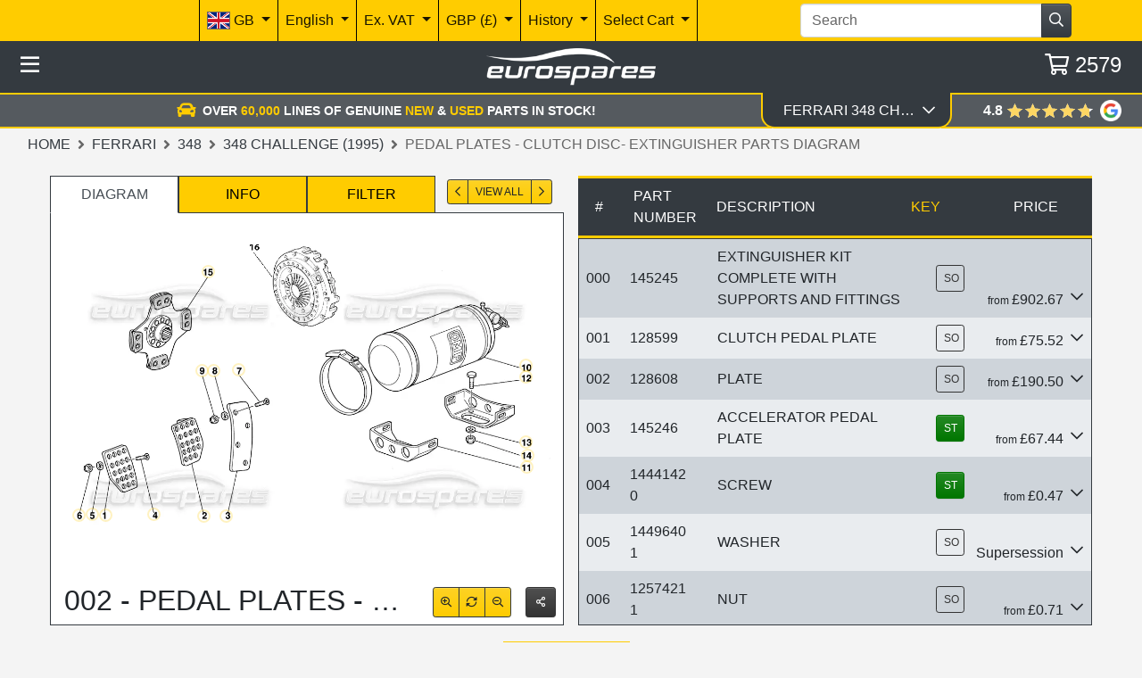

--- FILE ---
content_type: text/html; charset=utf-8
request_url: https://www.eurospares.com/Ferrari/348/348_Challenge_(1995)/PartDiagrams/002/Pedal_Plates_-_Clutch_Disc-_Extinguisher
body_size: 37513
content:
<!DOCTYPE html><html lang=en-US prefix="og: http://ogp.me/ns#" class=nav-hide><head><link imagesrcset="/img/ixEAAETdFtt3HizJUqaMF0FRxTJEo9Ag1Xk5Zj4dREHlTsE97KstAwM%3D/ferrari-348-challenge-(1995)-part-diagram-002.webp?width=220 220w, /img/ixEAAETdFtt3HizJUqaMF0FRxTJEo9Ag1Xk5Zj4dREHlTsE97KstAwM%3D/ferrari-348-challenge-(1995)-part-diagram-002.webp?width=440 440w, /img/ixEAAETdFtt3HizJUqaMF0FRxTJEo9Ag1Xk5Zj4dREHlTsE97KstAwM%3D/ferrari-348-challenge-(1995)-part-diagram-002.webp?width=660 660w, /img/ixEAAETdFtt3HizJUqaMF0FRxTJEo9Ag1Xk5Zj4dREHlTsE97KstAwM%3D/ferrari-348-challenge-(1995)-part-diagram-002.webp?width=880 880w, /img/ixEAAETdFtt3HizJUqaMF0FRxTJEo9Ag1Xk5Zj4dREHlTsE97KstAwM%3D/ferrari-348-challenge-(1995)-part-diagram-002.webp?width=1100 1100w" href=/img/ixEAAETdFtt3HizJUqaMF0FRxTJEo9Ag1Xk5Zj4dREHlTsE97KstAwM%3D/ferrari-348-challenge-(1995)-part-diagram-002.webp as=image rel=preload><meta http-equiv=content-language content=en-US><meta charset=utf-8><meta name=viewport content="width=device-width, initial-scale=1.0"><link rel=canonical href=https://www.eurospares.com/Ferrari/348/348_Challenge_(1995)/PartDiagrams/002/Pedal_Plates_-_Clutch_Disc-_Extinguisher><link rel=alternate hreflang=x-default href=https://www.eurospares.co.uk/Ferrari/348/348_Challenge_(1995)/PartDiagrams/002/Pedal_Plates_-_Clutch_Disc-_Extinguisher><link rel=alternate hreflang=en-GB href=https://www.eurospares.co.uk/Ferrari/348/348_Challenge_(1995)/PartDiagrams/002/Pedal_Plates_-_Clutch_Disc-_Extinguisher><link rel=alternate hreflang=de-DE href=https://www.eurosparesautoteile.de/Ferrari/348/348_Challenge_(1995)/PartDiagrams/002/Pedal_Plates_-_Clutch_Disc-_Extinguisher><link rel=alternate hreflang=en-AU href=https://www.eurospares.au/Ferrari/348/348_Challenge_(1995)/PartDiagrams/002/Pedal_Plates_-_Clutch_Disc-_Extinguisher><link rel=alternate hreflang=en-US href=https://www.eurospares.com/Ferrari/348/348_Challenge_(1995)/PartDiagrams/002/Pedal_Plates_-_Clutch_Disc-_Extinguisher><link rel=alternate hreflang=es-ES href=https://www.eurospares.es/Ferrari/348/348_Challenge_(1995)/PartDiagrams/002/Pedal_Plates_-_Clutch_Disc-_Extinguisher><link rel=alternate hreflang=fr-FR href=https://www.eurospares.fr/Ferrari/348/348_Challenge_(1995)/PartDiagrams/002/Pedal_Plates_-_Clutch_Disc-_Extinguisher><link rel=alternate hreflang=it-IT href=https://www.eurospares.it/Ferrari/348/348_Challenge_(1995)/PartDiagrams/002/Pedal_Plates_-_Clutch_Disc-_Extinguisher><meta name=keywords content="ferrari 348 challenge (1995) pedal plates - clutch disc- extinguisher parts diagram,ferrari 348 challenge (1995) pedal plates - clutch disc- extinguisher parts for sale,view ferrari 348 challenge (1995) pedal plates - clutch disc- extinguisher parts"><meta name=description content="Quickly find Pedal Plates - Clutch Disc- Extinguisher parts for the Ferrari 348 Challenge (1995) using the exploded parts diagram at Eurospares."><meta property=og:title content="348 Challenge (1995) Pedal Plates - Clutch Disc- Extinguisher (002)"><meta property=og:description content="Quickly find Pedal Plates - Clutch Disc- Extinguisher parts for the Ferrari 348 Challenge (1995) using the exploded parts diagram at Eurospares."><meta property=og:url content=https://www.eurospares.com/Ferrari/348/348_Challenge_(1995)/PartDiagrams/002/Pedal_Plates_-_Clutch_Disc-_Extinguisher><meta property=og:image content=https://www.eurospares.com/images/catalogues/26/Large/002.gif><meta property=og:image:alt content="Ferrari 348 Challenge (1995) Pedal Plates - Clutch Disc- Extinguisher Parts Diagram"><meta property=og:locale content=en-US><meta property=og:site_name content='Eurospares Ltd'><title>348 Challenge (1995) Pedal Plates - Clutch Disc- Extinguisher (002)</title><!-- Bing Tag --><script>(function(n,t,i,r,u){var o,f,e;n[u]=n[u]||[];o=function(){var t={ti:"343091226",enableAutoSpaTracking:!0};t.q=n[u];n[u]=new UET(t);n[u].push("pageLoad");n[u].push("consent","default",{ad_storage:"denied"})};f=t.createElement(i);f.src=r;f.async=1;f.onload=f.onreadystatechange=function(){var n=this.readyState;n&&n!=="loaded"&&n!=="complete"||(o(),f.onload=f.onreadystatechange=null)};e=t.getElementsByTagName(i)[0];e.parentNode.insertBefore(f,e)})(window,document,"script","//bat.bing.com/bat.js","uetq")</script><script>window.uetq=window.uetq||[];window.uetq.push("consent","update",{ad_storage:"granted"})</script><script>console.log("Current uetq state:",window.uetq)</script><!-- End Bing tag --> <!-- Google tag (gtag.js) --><script>function gtag(){dataLayer.push(arguments)}window.dataLayer=window.dataLayer||[];gtag("set","url_passthrough",!1);gtag("consent","default",{ad_storage:"denied",ad_user_data:"denied",ad_personalization:"denied",analytics_storage:"denied",wait_for_update:2e3})</script><script async src="https://www.googletagmanager.com/gtag/js?id=AW-1065791286"></script><!-- Google Tag Manager --><script>(function(n,t,i,r,u){n[r]=n[r]||[];n[r].push({"gtm.start":(new Date).getTime(),event:"gtm.js"});var e=t.getElementsByTagName(i)[0],f=t.createElement(i),o=r!="dataLayer"?"&l="+r:"";f.async=!0;f.src="https://www.googletagmanager.com/gtm.js?id="+u+o;e.parentNode.insertBefore(f,e)})(window,document,"script","dataLayer","GTM-5ZGP25B")</script><!-- End Google Tag Manager --><script>gtag("consent","update",{ad_storage:"granted",ad_user_data:"granted",ad_personalization:"granted",analytics_storage:"granted"})</script><script>function gtag(){dataLayer.push(arguments)}window.dataLayer=window.dataLayer||[];gtag("js",new Date);gtag("config","AW-1065791286",{allow_enhanced_conversions:!0})</script><!-- Live GTag --><script>gtag("config","G-HH3QNDJH8C")</script><!-- End Google tag (gtag.js) --><style>.table-responsive{-ms-overflow-style:none;scrollbar-width:none;overflow-y:scroll}.table-responsive::-webkit-scrollbar{display:none}.diagram-image{top:0;left:0;right:0;bottom:0;margin:auto!important;box-sizing:content-box;display:flex}.parts-table{border:0!important;overflow-x:hidden}#notes-alert{z-index:2;transform-origin:right;transition-property:transform,top,opacity;transition-duration:.5s;transition-timing-function:ease;transform:none;opacity:1;top:0%}#notes-alert.hidden{transform:scaleX(.1)!important;opacity:0!important;top:82.5%!important;pointer-events:none}.js-filter.selected{position:relative;z-index:1}.diagram-image-container{position:relative}.text-overlay{position:absolute;padding:4px 8px;font-size:12px;color:#000;z-index:1}.text-overlay.top-left{top:10px;left:10px}.text-overlay.bottom-left{bottom:10px;left:10px}</style><link href="/css/eurospares.min.css?v=NTGY4lQwCbiYSD3BSTp6I72xxix4F4EZHqsC4r7qqAU" rel=stylesheet><link href="/lib/noUiSlider/nouislider.min.css?v=vH7aeLw7jhBR_hoEnwIEPTARQJnglz6kIaOyB38jAUs" rel=stylesheet><link href="/css/fontawesome.min.css?v=-hRwCbruaIRQEzL9OU79SIqqqZRJIp98nap16ThlQI0" rel=stylesheet><link href="/lib/owlcarousel/assets/owl.carousel.min.css?v=8SLMp4r8_xDFigQWxYOLsaFp2H-oBcom6g6_vU8X77g" rel=stylesheet><link href="/lib/owlcarousel/assets/owl.theme.default.min.css?v=UF__gX831DiZJ1hTqm1vTzZEtqvixCCtnNbKqx7xR8s" rel=stylesheet><link href="/css/brands.min.css?v=A9d3APqtr6uNQFg3Q7eDC-A9uXEr9nD2xG_bzc3x8tI" rel=stylesheet><link href="/css/regular.min.css?v=_WXL46EZDvEUA7lZ8CaBupCx6m7MX7-vFd9a79mWnUA" rel=stylesheet><link href="/css/solid.min.css?v=aPRgi9Ym7t2W_U1GpOmyXd3G7aVSXwv3yrE7cXBjPME" rel=stylesheet><link href="/css/site.min.css?v=pz15wwiRdW1rdx4rWvD4qlin_QVm-hp3-pzzRbdbjS8" rel=stylesheet><link href="/css/manufacturer.css?v=H0rJZ0B8fgRQX-29cTN7asVIRd6frxOjkVyoOlremNc" rel=stylesheet><link rel=apple-touch-icon sizes=180x180 href=/icons/apple-touch-icon.png><link rel=icon type=image/png sizes=32x32 href=/icons/favicon-32x32.png><link rel=icon type=image/png sizes=192x192 href=/icons/android-chrome-192x192.png><link rel=icon type=image/png sizes=16x16 href=/icons/favicon-16x16.png><link rel=manifest href=/icons/site.webmanifest><link rel=mask-icon href=/icons/safari-pinned-tab.svg color=#5bbad5><link rel=icon href=/icons/favicon.ico type=image/x-icon><link rel="shortcut icon" href=/icons/favicon.ico type=image/x-icon><meta name=msapplication-TileColor content=#ffcc00><meta name=msapplication-config content=/icons/browserconfig.xml><meta name=theme-color content=#ffcc00><!-- some text--></head><body class="min-vh-100 js-public"><!-- Google Tag Manager (noscript) --><noscript><iframe src="https://www.googletagmanager.com/ns.html?id=GTM-5ZGP25B" height=0 width=0 style=display:none;visibility:hidden></iframe></noscript><!-- End Google Tag Manager (noscript) --><div itemscope itemtype=https://schema.org/BreadcrumbList><div itemprop=itemListElement itemscope itemtype=https://schema.org/ListItem><meta itemprop=item content=https://www.eurospares.com/Ferrari><meta itemprop=name content=Ferrari><meta itemprop=position content=1></div><div itemprop=itemListElement itemscope itemtype=https://schema.org/ListItem><meta itemprop=item content=https://www.eurospares.com/Ferrari/348><meta itemprop=name content=348><meta itemprop=position content=2></div><div itemprop=itemListElement itemscope itemtype=https://schema.org/ListItem><meta itemprop=item content=https://www.eurospares.com/Ferrari/348/348_Challenge_(1995)/PartDiagrams><meta itemprop=name content='348 Challenge (1995)'><meta itemprop=position content=3></div><div itemprop=itemListElement itemscope itemtype=https://schema.org/ListItem><meta itemprop=item content=https://www.eurospares.com/Ferrari/348/348_Challenge_(1995)/PartDiagrams/002/Pedal_Plates_-_Clutch_Disc-_Extinguisher><meta itemprop=name content='Pedal Plates - Clutch Disc- Extinguisher Parts Diagram'><meta itemprop=position content=4></div></div><script type=application/ld+json>{"@context":"https://schema.org/","@type":"Product","@id":"https://www.eurospares.com/Parts/145245/Ferrari#product","name":"Swivel Type Fire Extinguisher Kit","mpn":"145245","description":"Swivel Type Fire Extinguisher Kit, part number 145245","image":"https://www.eurospares.com/images/catalogues/26/Large/002.gif","keywords":null,"isAccessoryOrSparePartFor":{"@type":"Vehicle","brand":{"@type":"Brand","name":"Ferrari"}},"manufacturer":{"@type":"Organization","name":"Ferrari"},"mainEntityOfPage":"https://www.eurospares.com/Parts/145245/Ferrari","url":"https://www.eurospares.com/Parts/145245/Ferrari","offers":{"@type":"Offer","url":"https://www.eurospares.com/Parts/145245/Ferrari","priceCurrency":"USD","price":"1245.68","availability":"https://schema.org/OutOfStock","itemCondition":"https://schema.org/NewCondition"}}</script><script type=application/ld+json>{"@context":"https://schema.org/","@type":"Product","@id":"https://www.eurospares.com/Parts/128599/Ferrari#product","name":"Clutch Pedal","mpn":"128599","description":"Clutch Pedal, part number 128599","image":"https://www.eurospares.com/images/catalogues/26/Large/002.gif","keywords":null,"isAccessoryOrSparePartFor":{"@type":"Vehicle","brand":{"@type":"Brand","name":"Ferrari"}},"manufacturer":{"@type":"Organization","name":"Ferrari"},"mainEntityOfPage":"https://www.eurospares.com/Parts/128599/Ferrari","url":"https://www.eurospares.com/Parts/128599/Ferrari","offers":{"@type":"Offer","url":"https://www.eurospares.com/Parts/128599/Ferrari","priceCurrency":"USD","price":"104.22","availability":"https://schema.org/OutOfStock","itemCondition":"https://schema.org/NewCondition"}}</script><script type=application/ld+json>{"@context":"https://schema.org/","@type":"Product","@id":"https://www.eurospares.com/Parts/128608/Ferrari#product","name":"Brake Pedal","mpn":"128608","description":"Brake Pedal, part number 128608","image":"https://www.eurospares.com/images/catalogues/26/Large/002.gif","keywords":null,"isAccessoryOrSparePartFor":{"@type":"Vehicle","brand":{"@type":"Brand","name":"Ferrari"}},"manufacturer":{"@type":"Organization","name":"Ferrari"},"mainEntityOfPage":"https://www.eurospares.com/Parts/128608/Ferrari","url":"https://www.eurospares.com/Parts/128608/Ferrari","offers":{"@type":"Offer","url":"https://www.eurospares.com/Parts/128608/Ferrari","priceCurrency":"USD","price":"262.89","availability":"https://schema.org/OutOfStock","itemCondition":"https://schema.org/NewCondition"}}</script><script type=application/ld+json>{"@context":"https://schema.org/","@type":"Product","@id":"https://www.eurospares.com/Parts/145246/Ferrari#product","name":"Throttle Pedal","mpn":"145246","description":"Throttle Pedal, part number 145246","image":"https://www.eurospares.com/images/productphotos/46130/large/000106067.jpg","keywords":null,"isAccessoryOrSparePartFor":{"@type":"Vehicle","brand":{"@type":"Brand","name":"Ferrari"}},"manufacturer":{"@type":"Organization","name":"Ferrari"},"mainEntityOfPage":"https://www.eurospares.com/Parts/145246/Ferrari","url":"https://www.eurospares.com/Parts/145246/Ferrari","offers":{"@type":"Offer","url":"https://www.eurospares.com/Parts/145246/Ferrari","priceCurrency":"USD","price":"93.07","availability":"https://schema.org/InStock","itemCondition":"https://schema.org/NewCondition"}}</script><script type=application/ld+json>{"@context":"https://schema.org/","@type":"Product","@id":"https://www.eurospares.com/Parts/14441420/Ferrari#product","name":"Countersunk Allen Screw","mpn":"14441420","description":"Countersunk Allen Screw, part number 14441420","image":"https://www.eurospares.com/images/productphotos/9652/large/000160611.jpg","keywords":null,"isAccessoryOrSparePartFor":{"@type":"Vehicle","brand":{"@type":"Brand","name":"Ferrari"}},"manufacturer":{"@type":"Organization","name":"Ferrari"},"mainEntityOfPage":"https://www.eurospares.com/Parts/14441420/Ferrari","url":"https://www.eurospares.com/Parts/14441420/Ferrari","offers":{"@type":"Offer","url":"https://www.eurospares.com/Parts/14441420/Ferrari","priceCurrency":"USD","price":"0.65","availability":"https://schema.org/InStock","itemCondition":"https://schema.org/NewCondition"}}</script><script type=application/ld+json>{"@context":"https://schema.org/","@type":"Product","@id":"https://www.eurospares.com/Parts/14496401/Ferrari#product","name":"Washer","mpn":"14496401","description":"Washer, part number 14496401","image":"https://www.eurospares.com/images/catalogues/26/Large/002.gif","keywords":null,"isAccessoryOrSparePartFor":{"@type":"Vehicle","brand":{"@type":"Brand","name":"Ferrari"}},"manufacturer":{"@type":"Organization","name":"Ferrari"},"mainEntityOfPage":"https://www.eurospares.com/Parts/14496401/Ferrari","url":"https://www.eurospares.com/Parts/14496401/Ferrari","offers":{"@type":"Offer","url":"https://www.eurospares.com/Parts/14496401/Ferrari","priceCurrency":"USD","price":"0.98","availability":"https://schema.org/OutOfStock","itemCondition":"https://schema.org/NewCondition"}}</script><script type=application/ld+json>{"@context":"https://schema.org/","@type":"Product","@id":"https://www.eurospares.com/Parts/12574211/Ferrari#product","name":"Nyloc Nut M6x1","mpn":"12574211","description":"Nyloc Nut M6x1, part number 12574211","image":"https://www.eurospares.com/images/catalogues/26/Large/002.gif","keywords":null,"isAccessoryOrSparePartFor":{"@type":"Vehicle","brand":{"@type":"Brand","name":"Ferrari"}},"manufacturer":{"@type":"Organization","name":"Ferrari"},"mainEntityOfPage":"https://www.eurospares.com/Parts/12574211/Ferrari","url":"https://www.eurospares.com/Parts/12574211/Ferrari","offers":{"@type":"Offer","url":"https://www.eurospares.com/Parts/12574211/Ferrari","priceCurrency":"USD","price":"0.98","availability":"https://schema.org/OutOfStock","itemCondition":"https://schema.org/NewCondition"}}</script><script type=application/ld+json>{"@context":"https://schema.org/","@type":"Product","@id":"https://www.eurospares.com/Parts/12574211/Maserati#product","name":"Nylon Stop Hex. Nut M6x7.8","mpn":"12574211","description":"Nylon Stop Hex. Nut M6x7.8, part number 12574211","image":"https://www.eurospares.com/images/productphotos/86128/large/000142252.jpg","keywords":null,"isAccessoryOrSparePartFor":{"@type":"Vehicle","brand":{"@type":"Brand","name":"Maserati"}},"manufacturer":{"@type":"Organization","name":"Maserati"},"mainEntityOfPage":"https://www.eurospares.com/Parts/12574211/Maserati","url":"https://www.eurospares.com/Parts/12574211/Maserati","offers":{"@type":"Offer","url":"https://www.eurospares.com/Parts/12574211/Maserati","priceCurrency":"USD","price":"1.67","availability":"https://schema.org/OutOfStock","itemCondition":"https://schema.org/NewCondition"}}</script><script type=application/ld+json>{"@context":"https://schema.org/","@type":"Product","@id":"https://www.eurospares.com/Parts/14440021/Ferrari#product","name":"Screw","mpn":"14440021","description":"Screw, part number 14440021","image":"https://www.eurospares.com/images/catalogues/26/Large/002.gif","keywords":null,"isAccessoryOrSparePartFor":{"@type":"Vehicle","brand":{"@type":"Brand","name":"Ferrari"}},"manufacturer":{"@type":"Organization","name":"Ferrari"},"mainEntityOfPage":"https://www.eurospares.com/Parts/14440021/Ferrari","url":"https://www.eurospares.com/Parts/14440021/Ferrari","offers":{"@type":"Offer","url":"https://www.eurospares.com/Parts/14440021/Ferrari","priceCurrency":"USD","price":"0.70","availability":"https://schema.org/InStock","itemCondition":"https://schema.org/NewCondition"}}</script><script type=application/ld+json>{"@context":"https://schema.org/","@type":"Product","@id":"https://www.eurospares.com/Parts/12642601/Ferrari#product","name":"Washer","mpn":"12642601","description":"Washer, part number 12642601","image":"https://www.eurospares.com/images/catalogues/26/Large/002.gif","keywords":null,"isAccessoryOrSparePartFor":{"@type":"Vehicle","brand":{"@type":"Brand","name":"Ferrari"}},"manufacturer":{"@type":"Organization","name":"Ferrari"},"mainEntityOfPage":"https://www.eurospares.com/Parts/12642601/Ferrari","url":"https://www.eurospares.com/Parts/12642601/Ferrari","offers":{"@type":"Offer","url":"https://www.eurospares.com/Parts/12642601/Ferrari","priceCurrency":"USD","price":"0.00","availability":"https://schema.org/OutOfStock","itemCondition":"https://schema.org/NewCondition"}}</script><script type=application/ld+json>{"@context":"https://schema.org/","@type":"Product","@id":"https://www.eurospares.com/Parts/10721911/Ferrari#product","name":"Nut","mpn":"10721911","description":"Nut, part number 10721911","image":"https://www.eurospares.com/images/productphotos/6640/large/000155411.jpg","keywords":null,"isAccessoryOrSparePartFor":{"@type":"Vehicle","brand":{"@type":"Brand","name":"Ferrari"}},"manufacturer":{"@type":"Organization","name":"Ferrari"},"mainEntityOfPage":"https://www.eurospares.com/Parts/10721911/Ferrari","url":"https://www.eurospares.com/Parts/10721911/Ferrari","offers":{"@type":"Offer","url":"https://www.eurospares.com/Parts/10721911/Ferrari","priceCurrency":"USD","price":"0.65","availability":"https://schema.org/InStock","itemCondition":"https://schema.org/NewCondition"}}</script><script type=application/ld+json>{"@context":"https://schema.org/","@type":"Product","@id":"https://www.eurospares.com/Parts/147767/Ferrari#product","name":"Fire Extingusher","mpn":"147767","description":"Fire Extingusher, part number 147767","image":"https://www.eurospares.com/images/catalogues/26/Large/002.gif","keywords":null,"isAccessoryOrSparePartFor":{"@type":"Vehicle","brand":{"@type":"Brand","name":"Ferrari"}},"manufacturer":{"@type":"Organization","name":"Ferrari"},"mainEntityOfPage":"https://www.eurospares.com/Parts/147767/Ferrari","url":"https://www.eurospares.com/Parts/147767/Ferrari","offers":{"@type":"Offer","url":"https://www.eurospares.com/Parts/147767/Ferrari","priceCurrency":"USD","price":"0.00","availability":"https://schema.org/OutOfStock","itemCondition":"https://schema.org/NewCondition"}}</script><script type=application/ld+json>{"@context":"https://schema.org/","@type":"Product","@id":"https://www.eurospares.com/Parts/147768/Ferrari#product","name":"Bracket","mpn":"147768","description":"Bracket, part number 147768","image":"https://www.eurospares.com/images/catalogues/26/Large/002.gif","keywords":null,"isAccessoryOrSparePartFor":{"@type":"Vehicle","brand":{"@type":"Brand","name":"Ferrari"}},"manufacturer":{"@type":"Organization","name":"Ferrari"},"mainEntityOfPage":"https://www.eurospares.com/Parts/147768/Ferrari","url":"https://www.eurospares.com/Parts/147768/Ferrari","offers":{"@type":"Offer","url":"https://www.eurospares.com/Parts/147768/Ferrari","priceCurrency":"USD","price":"0.00","availability":"https://schema.org/OutOfStock","itemCondition":"https://schema.org/NewCondition"}}</script><script type=application/ld+json>{"@context":"https://schema.org/","@type":"Product","@id":"https://www.eurospares.com/Parts/10902724/Ferrari#product","name":"Screw","mpn":"10902724","description":"Screw, part number 10902724","image":"https://www.eurospares.com/images/catalogues/26/Large/002.gif","keywords":null,"isAccessoryOrSparePartFor":{"@type":"Vehicle","brand":{"@type":"Brand","name":"Ferrari"}},"manufacturer":{"@type":"Organization","name":"Ferrari"},"mainEntityOfPage":"https://www.eurospares.com/Parts/10902724/Ferrari","url":"https://www.eurospares.com/Parts/10902724/Ferrari","offers":{"@type":"Offer","url":"https://www.eurospares.com/Parts/10902724/Ferrari","priceCurrency":"USD","price":"0.98","availability":"https://schema.org/OutOfStock","itemCondition":"https://schema.org/NewCondition"}}</script><script type=application/ld+json>{"@context":"https://schema.org/","@type":"Product","@id":"https://www.eurospares.com/Parts/14496401/Ferrari#product","name":"Washer","mpn":"14496401","description":"Washer, part number 14496401","image":"https://www.eurospares.com/images/catalogues/26/Large/002.gif","keywords":null,"isAccessoryOrSparePartFor":{"@type":"Vehicle","brand":{"@type":"Brand","name":"Ferrari"}},"manufacturer":{"@type":"Organization","name":"Ferrari"},"mainEntityOfPage":"https://www.eurospares.com/Parts/14496401/Ferrari","url":"https://www.eurospares.com/Parts/14496401/Ferrari","offers":{"@type":"Offer","url":"https://www.eurospares.com/Parts/14496401/Ferrari","priceCurrency":"USD","price":"0.98","availability":"https://schema.org/OutOfStock","itemCondition":"https://schema.org/NewCondition"}}</script><script type=application/ld+json>{"@context":"https://schema.org/","@type":"Product","@id":"https://www.eurospares.com/Parts/12575411/Ferrari#product","name":"Nut","mpn":"12575411","description":"Nut, part number 12575411","image":"https://www.eurospares.com/images/catalogues/26/Large/002.gif","keywords":null,"isAccessoryOrSparePartFor":{"@type":"Vehicle","brand":{"@type":"Brand","name":"Ferrari"}},"manufacturer":{"@type":"Organization","name":"Ferrari"},"mainEntityOfPage":"https://www.eurospares.com/Parts/12575411/Ferrari","url":"https://www.eurospares.com/Parts/12575411/Ferrari","offers":{"@type":"Offer","url":"https://www.eurospares.com/Parts/12575411/Ferrari","priceCurrency":"USD","price":"0.70","availability":"https://schema.org/OutOfStock","itemCondition":"https://schema.org/NewCondition"}}</script><script type=application/ld+json>{"@context":"https://schema.org/","@type":"Product","@id":"https://www.eurospares.com/Parts/12575411/Maserati#product","name":"Nut","mpn":"12575411","description":"Nut, part number 12575411","image":"https://www.eurospares.com/images/catalogues/26/Large/002.gif","keywords":null,"isAccessoryOrSparePartFor":{"@type":"Vehicle","brand":{"@type":"Brand","name":"Maserati"}},"manufacturer":{"@type":"Organization","name":"Maserati"},"mainEntityOfPage":"https://www.eurospares.com/Parts/12575411/Maserati","url":"https://www.eurospares.com/Parts/12575411/Maserati","offers":{"@type":"Offer","url":"https://www.eurospares.com/Parts/12575411/Maserati","priceCurrency":"USD","price":"1.61","availability":"https://schema.org/OutOfStock","itemCondition":"https://schema.org/NewCondition"}}</script><script type=application/ld+json>{"@context":"https://schema.org/","@type":"Product","@id":"https://www.eurospares.com/Parts/159129/Ferrari#product","name":"Disco Frizione Valeo(Chall","mpn":"159129","description":"Disco Frizione Valeo(Chall, part number 159129","image":"https://www.eurospares.com/images/catalogues/26/Large/002.gif","keywords":null,"isAccessoryOrSparePartFor":{"@type":"Vehicle","brand":{"@type":"Brand","name":"Ferrari"}},"manufacturer":{"@type":"Organization","name":"Ferrari"},"mainEntityOfPage":"https://www.eurospares.com/Parts/159129/Ferrari","url":"https://www.eurospares.com/Parts/159129/Ferrari","offers":{"@type":"Offer","url":"https://www.eurospares.com/Parts/159129/Ferrari","priceCurrency":"USD","price":"2832.57","availability":"https://schema.org/OutOfStock","itemCondition":"https://schema.org/NewCondition"}}</script><script type=application/ld+json>{"@context":"https://schema.org/","@type":"Product","@id":"https://www.eurospares.com/Parts/138980/Ferrari#product","name":"Clutch P/ Plate 348 Challenge \u002B159129","mpn":"138980","description":"Clutch P/ Plate 348 Challenge \u002B159129, part number 138980","image":"https://www.eurospares.com/images/catalogues/26/Large/002.gif","keywords":null,"isAccessoryOrSparePartFor":{"@type":"Vehicle","brand":{"@type":"Brand","name":"Ferrari"}},"manufacturer":{"@type":"Organization","name":"Ferrari"},"mainEntityOfPage":"https://www.eurospares.com/Parts/138980/Ferrari","url":"https://www.eurospares.com/Parts/138980/Ferrari","offers":{"@type":"Offer","url":"https://www.eurospares.com/Parts/138980/Ferrari","priceCurrency":"USD","price":"1297.59","availability":"https://schema.org/OutOfStock","itemCondition":"https://schema.org/NewCondition"}}</script><input type=hidden id=RequestVerificationToken name=RequestVerificationToken value=CfDJ8My0XhjV311PpsuTuNXDn1l0LWmfO_rtpcvTMAgSMcJOtWOSFBxNUgxmE3UNfDV0WydTzXKx-UivFbtq9AO9oCdPckeOIUGfGT-FDUMpuTNS7NHF-nIABxDP2Mkg0mPOkZlokj8dMUn4JbRiRHgZfeM><script>var SomeoneElseImpersonating=!1,bar=-1,ubr=-1</script><script>function execPartialScripts(){$(partialFunctions).each(function(n,t){t()});partialFunctions=[]}var partialFunctions=[]</script><div style=min-height:98vh id=mainContent><div class="sidemenu hide"><div class=container-fluid><div class=row><div class="col-12 row-userbar"></div></div><div class="row row-close align-content-center"><div class=col-12><div class="pl-2 header-btn js-hide-side-menu pointer darker"><i class="far fa-times text-white"></i></div></div></div><div class="row row-top"><div class="col-12 pt-2"><div class=text-truncate><i class="far fa-user-circle"></i> <a class=text-decoration-none rel=nofollow href="/Identity/Account/Login?returnurl=%2FFerrari%2F348%2F348_Challenge_(1995)%2FPartDiagrams%2F002%2FPedal_Plates_-_Clutch_Disc-_Extinguisher"> <span class=text-black>&nbsp;Web Bot</span> </a></div></div></div><div class="row scroll" id=publicMenuItems><div class="col-12 menu-heading"><i class="far fa-tools"></i> Spare parts</div><div class="col-12 menu-item"><a rel=nofollow class=d-block href=/Search>Advanced Search</a></div><div class="col-12 menu-item"><a class=d-block href=/Breaking>Breaking</a></div><div class="col-12 menu-item js-collapse" data-toggle=collapse data-target=#partDiagrams>Manufacturers <i class="far fa-chevron-down float-right pt-1"></i></div><div class="col-12 collapse" id=partDiagrams><div class=row><div class="col-12 menu-item menu-sub-item"><a href=/Akrapovic class=d-block>Akrapovic</a></div><div class="col-12 menu-item menu-sub-item"><a href=/Aston_Martin class=d-block>Aston Martin</a></div><div class="col-12 menu-item menu-sub-item"><a href=/Bentley class=d-block>Bentley</a></div><div class="col-12 menu-item menu-sub-item"><a href=/Ferrari class=d-block>Ferrari</a></div><div class="col-12 menu-item menu-sub-item"><a href=/Kline_Innovation class=d-block>Kline Innovation</a></div><div class="col-12 menu-item menu-sub-item"><a href=/Lamborghini class=d-block>Lamborghini</a></div><div class="col-12 menu-item menu-sub-item"><a href=/Maserati class=d-block>Maserati</a></div><div class="col-12 menu-item menu-sub-item"><a href=/McLaren class=d-block>McLaren</a></div><div class="col-12 menu-item menu-sub-item"><a href=/Porsche class=d-block>Porsche</a></div><div class="col-12 menu-item menu-sub-item"><a href=/Quicksilver class=d-block>Quicksilver</a></div><div class="col-12 menu-item menu-sub-item"><a href=/Tubi class=d-block>Tubi</a></div></div></div><div class="col-12 menu-item"><a class=d-block href=/PartKits>Part Kits</a></div><div class="col-12 menu-item"><a href=/Parts_Showcase class=d-block>Parts Showcase</a></div><div class="col-12 menu-heading"><img src="/images/e.png?width=32" height=16 width=16 style=width:16px alt="Eurospares Logo Small"> Eurospares</div><div class="col-12 menu-item"><a href=/Abbreviations class=d-block>Abbreviations</a></div><div class="col-12 menu-item"><a href=/AboutUs class=d-block>About Us</a></div><div class="col-12 menu-item"><a href=/ContactUs class=d-block>Contact Us</a></div><div class="col-12 menu-item"><a href=/Terms-and-Conditions class=d-block>Terms & Conditions</a></div><div class="col-12 menu-heading"><i class="far fa-user-circle"></i> Security</div><div class="col-12 menu-item"><a class=d-block rel=nofollow href="/Identity/Account/Login?returnurl=%2FFerrari%2F348%2F348_Challenge_(1995)%2FPartDiagrams%2F002%2FPedal_Plates_-_Clutch_Disc-_Extinguisher">Log in</a></div></div><div class=row><div class=col-12><a href="https://www.instagram.com/eurospares/" target=_blank title="Visit us on Instagram" class=menu-social><i class="fab fa-instagram-square fa-2x"></i></a> <a href=https://uk.linkedin.com/company/eurospares-continental-parts-limited target=_blank title="Visit us on LinkedIn" class=menu-social><i class="fab fa-linkedin fa-2x"></i></a> <a href="https://www.facebook.com/eurospares/" target=_blank title="Visit us on Facebook" class=menu-social><i class="fab fa-facebook-square fa-2x"></i></a> <a href=https://www.youtube.com/c/eurospares target=_blank title="Visit us on YouTube" class=menu-social><i class="fab fa-youtube-square fa-2x"></i></a></div></div></div></div><div><header class=pb-2><nav><div class=container-fluid><div class="row bg-primary" id=banner><div class=col-12><nav class="navbar navbar-expand-md navbar-light bg-primary"> <button class=navbar-toggler type=button data-toggle=collapse data-target=#navbarNavAltMarkup aria-controls=navbarNavAltMarkup aria-expanded=false aria-label="Toggle navigation"> <i class="far fa-cog"></i> </button><form class="my-0 w-75 d-md-none" action=/Search method=post><div class=row><div class="col-2 p-0 pr-4 text-right js-ob" data-toggle=popover data-html=true data-placement=bottom data-container=body data-trigger=manual title=Title data-template="&lt;div class='popover' role='tooltip'>&lt;div class='popover-body'>&lt;/div>&lt;/div>"><img src=/images/misc/bear-black.png style=height:36px;width:auto></div><div class="col-10 p-0"><div class=input-group><input name=SearchTerm id=search type=text class=form-control placeholder=Search maxlength=255><div class=input-group-append><span class="btn btn-dark js-submit-form"><i class="far fa-search"></i></span></div></div></div></div><input name=__RequestVerificationToken type=hidden value=CfDJ8My0XhjV311PpsuTuNXDn1l0LWmfO_rtpcvTMAgSMcJOtWOSFBxNUgxmE3UNfDV0WydTzXKx-UivFbtq9AO9oCdPckeOIUGfGT-FDUMpuTNS7NHF-nIABxDP2Mkg0mPOkZlokj8dMUn4JbRiRHgZfeM></form><div class="collapse navbar-collapse" id=navbarNavAltMarkup><div class="navbar-nav ml-md-8 ml-lg-8 ml-xl-8 mr-auto"><!-- Location options --><div class="nav-item custom-nav-item dropdown" style=z-index:1036 id=location-dropdown><a href=# class="nav-link custom-nav-link dropdown-toggle" id=dropdownMenuButtonCountry data-toggle=dropdown aria-haspopup=true aria-expanded=false> <img src=/images/flags/../../../images/flags/united-kingdom-flag-xs.png class="border border-medium-dark" style=width:26px;height:20px alt="GB Flag"> GB </a><form method=post class="dropdown-menu accordion" style=min-width:430px;max-height:80vh;overflow-y:auto id=country-accordion action=/Components/LocationSelect><input name=Url value=/Ferrari/348/348_Challenge_(1995)/PartDiagrams/002/Pedal_Plates_-_Clutch_Disc-_Extinguisher type=hidden> <input name=QueryString class=js-query-string type=hidden> <input name=__RequestVerificationToken type=hidden value=CfDJ8My0XhjV311PpsuTuNXDn1l0LWmfO_rtpcvTMAgSMcJOtWOSFBxNUgxmE3UNfDV0WydTzXKx-UivFbtq9AO9oCdPckeOIUGfGT-FDUMpuTNS7NHF-nIABxDP2Mkg0mPOkZlokj8dMUn4JbRiRHgZfeM></form></div><!-- Language options --><div class="nav-item custom-nav-item dropdown" style=z-index:1035 id=language-dropdown><a href=# class="nav-link custom-nav-link dropdown-toggle" id=dropdownMenuButtonLanguage data-toggle=dropdown aria-haspopup=true aria-expanded=false> English </a><form class=dropdown-menu style=min-width:430px;max-height:80vh;overflow-y:auto action=/Components/LanguageSelect method=post><input name=Url value=/Ferrari/348/348_Challenge_(1995)/PartDiagrams/002/Pedal_Plates_-_Clutch_Disc-_Extinguisher type=hidden> <input name=QueryString class=js-query-string type=hidden><div class="dropdown-divider border-dark"></div><div class=dropdown-item><button type=submit name=LanguageCode value=OFF class="btn btn-link text-black p-0">Turn Off Auto Translation</button></div><div class="dropdown-divider border-dark"></div><div class=dropdown-item><a class="btn btn-link text-black p-0" href=/Culture>About Translation</a></div><input name=__RequestVerificationToken type=hidden value=CfDJ8My0XhjV311PpsuTuNXDn1l0LWmfO_rtpcvTMAgSMcJOtWOSFBxNUgxmE3UNfDV0WydTzXKx-UivFbtq9AO9oCdPckeOIUGfGT-FDUMpuTNS7NHF-nIABxDP2Mkg0mPOkZlokj8dMUn4JbRiRHgZfeM></form></div><!-- VAT options --><div class="nav-item custom-nav-item dropdown" style=z-index:1034><a href=# class="nav-link custom-nav-link dropdown-toggle" id=dropdownMenuButtonVAT data-toggle=dropdown aria-haspopup=true aria-expanded=false> Ex. VAT </a><form class=dropdown-menu aria-labelledby=dropdownMenuButtonVAT action=/Components/IncludeVAT method=post><div class=dropdown-item><button type=submit class="btn btn-link text-black p-0">Inc. VAT</button></div><input name=Url value=/Ferrari/348/348_Challenge_(1995)/PartDiagrams/002/Pedal_Plates_-_Clutch_Disc-_Extinguisher type=hidden> <input name=QueryString class=js-query-string type=hidden> <input name=__RequestVerificationToken type=hidden value=CfDJ8My0XhjV311PpsuTuNXDn1l0LWmfO_rtpcvTMAgSMcJOtWOSFBxNUgxmE3UNfDV0WydTzXKx-UivFbtq9AO9oCdPckeOIUGfGT-FDUMpuTNS7NHF-nIABxDP2Mkg0mPOkZlokj8dMUn4JbRiRHgZfeM></form></div><!-- Currency options --><div class="nav-item custom-nav-item dropdown" style=z-index:1033><a href=# class="nav-link custom-nav-link dropdown-toggle" id=dropdownMenuButtonCur data-toggle=dropdown aria-haspopup=true aria-expanded=false> GBP (&#xA3;) </a><div class=dropdown-menu><form class=dropdown-item action=/Components/CurrencySelect method=post><button type=submit class="btn btn-link text-black p-0">EUR (&#x20AC;)</button> <input name=CurrencyID type=hidden id=uid2e0e189bfd8a value=2> <input name=Url value=/Ferrari/348/348_Challenge_(1995)/PartDiagrams/002/Pedal_Plates_-_Clutch_Disc-_Extinguisher type=hidden> <input name=QueryString class=js-query-string type=hidden> <input name=__RequestVerificationToken type=hidden value=CfDJ8My0XhjV311PpsuTuNXDn1l0LWmfO_rtpcvTMAgSMcJOtWOSFBxNUgxmE3UNfDV0WydTzXKx-UivFbtq9AO9oCdPckeOIUGfGT-FDUMpuTNS7NHF-nIABxDP2Mkg0mPOkZlokj8dMUn4JbRiRHgZfeM></form></div></div><!-- Recent history --><div class="nav-item custom-nav-item dropdown" id=history-menu style=z-index:1032><a href=# class="nav-link custom-nav-link dropdown-toggle" id=dropdownMenuButtonHistory data-toggle=dropdown data-user=-1 aria-haspopup=true aria-expanded=false> History </a><div class="dropdown-menu js-his--1" aria-labelledby=dropdownMenuButtonHistory><a class=dropdown-item href=#> <span>Fetching history, won't be long! </span> <i class="far fa-spinner fa-spin text-black"></i> </a></div></div><!-- Cart selection --><div class="nav-item custom-nav-item dropdown" id=userbarcartdropdown style=z-index:1031><a href=# class="nav-link custom-nav-link dropdown-toggle" id=dropdownMenuButtonCart data-toggle=dropdown data-user=-1 aria-haspopup=true aria-expanded=false> <span>Select Cart</span> </a> <input type=hidden id=userbarcartid name=CartID value=-1><div class=dropdown-menu aria-labelledby=dropdownMenuButtonCart style=min-width:430px;max-height:80vh;overflow-y:auto><a class=dropdown-item rel=nofollow href="/Identity/Account/Login?returnurl=%2FFerrari%2F348%2F348_Challenge_(1995)%2FPartDiagrams%2F002%2FPedal_Plates_-_Clutch_Disc-_Extinguisher">Login to create additional cart</a></div></div></div><form class="my-0 mr-md-4 mr-lg-5 mr-xl-6 w-25 d-none d-md-block" action=/Search method=post><div class=input-group><input name=SearchTerm id=search type=text class=form-control placeholder=Search maxlength=255><div class=input-group-append><span class="btn btn-dark js-submit-form"><i class="far fa-search"></i></span></div></div><input name=__RequestVerificationToken type=hidden value=CfDJ8My0XhjV311PpsuTuNXDn1l0LWmfO_rtpcvTMAgSMcJOtWOSFBxNUgxmE3UNfDV0WydTzXKx-UivFbtq9AO9oCdPckeOIUGfGT-FDUMpuTNS7NHF-nIABxDP2Mkg0mPOkZlokj8dMUn4JbRiRHgZfeM></form></div></nav></div></div></div><!-- Modal --><div class="modal fade" id=includeVATModal tabindex=-1 aria-labelledby=includeVATModalLabel aria-hidden=true><div class=modal-dialog><form class=modal-content action=/Components/IncludeVAT method=post><div class=modal-header><p class="h5 modal-title" id=includeVATModalLabel>GB VAT Information</p><button type=button class=close data-dismiss=modal aria-label=Close> <span aria-hidden=true>&times;</span> </button></div><div class=modal-body><p>You have chosen to show prices including VAT. Currently we only support showing prices including GB VAT, which does not appear to be relevant for your current location.</p><p>We are currently detecting GB as your current country location code, and we therefore suggest you do not do this. If however, you are planning to make a purchase where GB VAT is relevant then please feel free to continue.</p></div><div class=modal-footer><button type=button class="btn btn-secondary" data-dismiss=modal>Cancel</button> <button type=submit class="btn btn-primary">Continue</button> <input name=Url value=/Ferrari/348/348_Challenge_(1995)/PartDiagrams/002/Pedal_Plates_-_Clutch_Disc-_Extinguisher type=hidden></div><input name=__RequestVerificationToken type=hidden value=CfDJ8My0XhjV311PpsuTuNXDn1l0LWmfO_rtpcvTMAgSMcJOtWOSFBxNUgxmE3UNfDV0WydTzXKx-UivFbtq9AO9oCdPckeOIUGfGT-FDUMpuTNS7NHF-nIABxDP2Mkg0mPOkZlokj8dMUn4JbRiRHgZfeM></form></div></div><form id=hiddenCartListForm class=d-none><input name=__RequestVerificationToken type=hidden value=CfDJ8My0XhjV311PpsuTuNXDn1l0LWmfO_rtpcvTMAgSMcJOtWOSFBxNUgxmE3UNfDV0WydTzXKx-UivFbtq9AO9oCdPckeOIUGfGT-FDUMpuTNS7NHF-nIABxDP2Mkg0mPOkZlokj8dMUn4JbRiRHgZfeM></form><div class=container-fluid><div class="row justify-content-between align-items-center bg-dark p-2"><div class="col-2 col-md-3 text-white text-left"><div class="header-btn js-show-side-menu pointer darker"><i class="far fa-bars"></i></div></div><div class="col-7 col-md-6 text-center"><a href="/"><img height=50 width=190 alt="Eurospares Logo" class=header-logo srcset="/images/EurosparesLogo.webp?width=61 61w, /images/EurosparesLogo.webp?width=122 122w, /images/EurosparesLogo.webp?width=183 183w, /images/EurosparesLogo.webp?width=244 244w, /images/EurosparesLogo.webp?width=303 303w" src=/images/EurosparesLogo.webp></a></div><div class="col col-md-3 text-white text-right"><span id=current-cart-count> <span id=cartcount> <a class="header-btn pointer darker" href=/Cart> <i class="far fa-shopping-cart"></i> <span class=basket-count>2579</span> </a> </span> </span></div></div><form id=nav-filter-row class="row collapse" action=/Diagrams/LoadDiagramPage method=post><div class=col-12><div class="row justify-content-center align-items-center bg-dark border-top-nav"><div class="col-md-3 col-lg-2 p-2 offset-lg-2"><label for=manufacturers class=sr-only>Select Manufacturer</label> <select id=manufacturers class="form-control js-select-child js-disable-child text-uppercase" data-action=ModelFamily data-target=#model-families><option value=0>Select Manufacturer</option><optgroup label="Genuine Parts"><option value=105>Aston Martin</option><option value=106>Bentley</option><option value=101 selected>Ferrari</option><option value=102>Lamborghini</option><option value=103>Maserati</option><option value=107>Mclaren</option><option value=104>Porsche</option></optgroup><optgroup label="Tuning Parts"><option value=120>Akrapovic</option><option value=119>Kline Innovation</option><option value=121>Quicksilver</option><option value=109>Tubi</option></optgroup></select></div><div class="col-md-3 col-lg-2 p-2" id=model-families><div><label for=model-families class=sr-only>Select Model Family</label> <select class="form-control js-select-child js-disable-child text-uppercase" data-action=Model data-target=#model><option value=0>Select Model Family</option><option value=193>12 Cilindri</option><option value=1>206</option><option value=2>208</option><option value=3>246</option><option value=4>250</option><option value=5>275</option><option value=6>288</option><option value=179>296</option><option value=7>308</option><option value=8>328</option><option value=9>330 and 365</option><option value=10 selected>348</option><option value=11>355</option><option value=12>360</option><option value=13>400</option><option value=14>412</option><option value=15>430</option><option value=16>456</option><option value=17>458</option><option value=18>488</option><option value=19>512</option><option value=20>550</option><option value=21>575</option><option value=22>599</option><option value=23>612</option><option value=34>812</option><option value=24>California</option><option value=181>Daytona SP3</option><option value=25>Enzo</option><option value=26>F12</option><option value=27>F40</option><option value=28>F50</option><option value=37>F8</option><option value=29>FF</option><option value=35>GTC4</option><option value=30>LaFerrari</option><option value=33>Miscellaneous</option><option value=31>Mondial</option><option value=36>Portofino</option><option value=182>Purosangue</option><option value=38>Roma</option><option value=39>SF90</option><option value=32>Testarossa</option></select></div></div><div class="col-md-3 col-lg-2 p-2" id=model><div><label for=model class=sr-only>Select Model</label> <select class="form-control js-submit-form js-disable-child text-uppercase" data-target=#catalogue name=ModelID><option value=0>Select Model</option><option value=21>348 (1993) TB / TS</option><option value=26 selected>348 Challenge (1995)</option><option value=115>348 (2.7 Motronic)</option></select></div></div><div class="col-md-3 col-lg-2 p-2" id=catalogue><div><label for=catalogue class=sr-only>Select Parts Diagram</label> <select class="form-control js-submit-form js-catalogue" name=CataloguePageID><option value=0>SELECT PARTS DIAGRAM</option><option value=-1>VIEW ALL DIAGRAMS</option><option value=2374>001 SEAT SAFETY BELTS AND SEAT</option><option value=2375 selected>002 PEDAL PLATES - CLUTCH DISC- EXTINGUISHER</option><option value=2376>003 ROLL BAR</option><option value=2377>004 TOW HOOKS - HEADLIGHT GUARDS - BUMPERS</option><option value=2378>005 BATTERY AND BATTERY DISCONNECTION SWITCH</option><option value=2379>006 FUEL FEED SYSTEM</option><option value=2380>007 EXHAUST SYSTEM</option><option value=2381>008 WHEELS AND BRAKE AIR INTAKES</option><option value=2382>009 FRONT SUSPENSION PADS AND BRAKE PIPES</option><option value=2383>010 REAR SUSPENSION PADS AND BRAKE PIPES</option></select></div></div><div class="d-none d-lg-block col-lg-2"></div></div></div><input name=__RequestVerificationToken type=hidden value=CfDJ8My0XhjV311PpsuTuNXDn1l0LWmfO_rtpcvTMAgSMcJOtWOSFBxNUgxmE3UNfDV0WydTzXKx-UivFbtq9AO9oCdPckeOIUGfGT-FDUMpuTNS7NHF-nIABxDP2Mkg0mPOkZlokj8dMUn4JbRiRHgZfeM></form><div class=row><input id=collapseMode name=collapseMode value=Auto type=hidden><div class="col-12 p-0 order-last order-md-first col-md-9 col-lg-8" style=z-index:90><div class=carousel-banner-container><div class="carousel-banner overflow-hidden"><div class="owl-carousel text-uppercase h-100 d-flex justify-content-center align-items-center font-weight-bold" id=carouselBanner><div class="d-flex px-3 px-sm-0"><i class="fas fa-car text-primary pr-2"></i> <span>OVER <span class=text-primary>60,000</span> LINES OF GENUINE <br class=d-sm-none> <span class=text-primary>NEW</span> & <span class="text-nowrap text-primary">USED</span> PARTS IN STOCK!</span></div><div class="d-flex px-3 px-sm-0"><i class="fas fa-box-usd text-primary pr-2"></i> <span>STOCK VALUE IN EXCESS OF </span><span class=text-primary>£90 Million</span></div><div class="d-flex px-3 px-sm-0"><img src=/images/misc/bear-yellow.png class=pr-2 style=height:24px;width:auto> <span>PROUD SPONSOR OF <span class=text-primary>Oliver Bearman</span></span></div><div class="d-flex px-3 px-sm-0"><i class="fas fa-car-crash text-primary pr-2"></i> <span>OVER <span class=text-primary>300</span> SUPERCARS <br class=d-sm-none>DISMANTLED FOR PARTS</span></div><div class="d-flex px-3 px-sm-0"><i class="fas fa-globe-americas text-primary pr-2"></i> <span>NEXT DAY DELIVERY AVAILABLE<br class=d-sm-none> TO OVER <span class=text-primary>100</span> COUNTRIES!</span></div><div class="d-flex px-3 px-sm-0"><div class="google-review-widget-small d-flex d-sm-none"><a class="pointer darker" href="https://www.google.com/maps/place/Eurospares+-+Ferrari,+Lamborghini,+Maserati,+Porsche+%26+Aston+Martin+Parts/@51.9389635,0.6486732,16.21z/data=!4m18!1m9!3m8!1s0x47d8f95bc46d0fd9:0x9028747cadf0e838!2sEurospares+-+Ferrari,+Lamborghini,+Maserati,+Porsche+%26+Aston+Martin+Parts!8m2!3d51.9408633!4d0.6569261!9m1!1b1!16s%2Fg%2F1tj90tfl!3m7!1s0x47d8f95bc46d0fd9:0x9028747cadf0e838!8m2!3d51.9408633!4d0.6569261!9m1!1b1!16s%2Fg%2F1tj90tfl?entry=ttu" target=_blank title="Leave a review on Google" rel=nofollow><div class="google-review-rating flex-column align-items-start pr-2"><span class="d-flex mx-auto"> <span class=pr-2>rated</span> <span class=review-stars-wrapper style=margin-top:1px> <span class=review-stars style=width:92.16000366210938px></span> </span> </span> <span class="d-flex mx-auto">trusted since <span class="text-gold pl-1">1985</span></span></div></a> <a class="review-logo pointer darker" href=https://g.page/r/CTjo8K18dCiQEB0 title="Visit us on Google" target=_blank rel=nofollow> <img height=30 width=30 alt="Google G Logo" style=width:30px;height:30px srcset="/images/google_g_icon.webp?width=103 103w, /images/google_g_icon.webp?width=206 206w, /images/google_g_icon.webp?width=309 309w, /images/google_g_icon.webp?width=412 412w, /images/google_g_icon.webp?width=512 512w" src=/images/google_g_icon.webp> </a></div><div class="google-review-widget-small google-review-rating d-none d-sm-flex"><a class="pointer darker" href="https://www.google.com/maps/place/Eurospares+-+Ferrari,+Lamborghini,+Maserati,+Porsche+%26+Aston+Martin+Parts/@51.9389635,0.6486732,16.21z/data=!4m18!1m9!3m8!1s0x47d8f95bc46d0fd9:0x9028747cadf0e838!2sEurospares+-+Ferrari,+Lamborghini,+Maserati,+Porsche+%26+Aston+Martin+Parts!8m2!3d51.9408633!4d0.6569261!9m1!1b1!16s%2Fg%2F1tj90tfl!3m7!1s0x47d8f95bc46d0fd9:0x9028747cadf0e838!8m2!3d51.9408633!4d0.6569261!9m1!1b1!16s%2Fg%2F1tj90tfl?entry=ttu" target=_blank title="Leave a review on Google" rel=nofollow> <span class="d-flex mx-auto"> <span class=pr-2>rated</span> <span class=review-stars-wrapper style=margin-top:1px> <span class=review-stars style=width:92.16000366210938px></span> </span> </span> </a> <a class="review-logo pl-2 pointer darker" href=https://g.page/r/CTjo8K18dCiQEB0 title="Visit us on Google" target=_blank rel=nofollow> <img height=24 width=24 style=height:24px;width:24px alt="Google G Logo" srcset="/images/google_g_icon.webp?width=103 103w, /images/google_g_icon.webp?width=206 206w, /images/google_g_icon.webp?width=309 309w, /images/google_g_icon.webp?width=412 412w, /images/google_g_icon.webp?width=512 512w" src=/images/google_g_icon.webp> </a> <span class=pl-2>trusted since <span class=text-gold> 1985</span></span></div></div></div></div></div></div><div class="col-md-3 col-lg-2 text-white text-center nav-height border-bottom-model bg-dark pt-2 pointer" style=height:40px;z-index:100><div id=hide-nav-filter-row class="row collapsed" style=z-index:100 data-toggle=collapse data-target=#nav-filter-row><div class="col-10 text-truncate text-uppercase pr-0" style=z-index:100><span class=p-2 style=z-index:100>Ferrari 348 Challenge (1995)</span></div><div class="col-1 pl-0"><i id=nav-tab-arrow class="far fa-chevron-down pl-md-1 pl-xl-3"></i></div></div></div><div class="col-md-2 d-none d-lg-block" style=z-index:99><div class=google-review-widget-bar><div class="google-review-widget-small pl-4"><a class="pr-2 pointer darker" href="https://www.google.com/maps/place/Eurospares+-+Ferrari,+Lamborghini,+Maserati,+Porsche+%26+Aston+Martin+Parts/@51.9389635,0.6486732,16.21z/data=!4m18!1m9!3m8!1s0x47d8f95bc46d0fd9:0x9028747cadf0e838!2sEurospares+-+Ferrari,+Lamborghini,+Maserati,+Porsche+%26+Aston+Martin+Parts!8m2!3d51.9408633!4d0.6569261!9m1!1b1!16s%2Fg%2F1tj90tfl!3m7!1s0x47d8f95bc46d0fd9:0x9028747cadf0e838!8m2!3d51.9408633!4d0.6569261!9m1!1b1!16s%2Fg%2F1tj90tfl?entry=ttu" target=_blank title="Leave a review on Google" rel=nofollow><div class=google-review-rating><span class="font-weight-bold text-gold-hover">4.8</span> <span class=review-stars-wrapper> <span class=review-stars style=width:92.16000366210938px></span> </span></div></a> <a class="review-logo pointer darker" href=https://g.page/r/CTjo8K18dCiQEB0 title="Visit us on Google" target=_blank rel=nofollow> <img height=24 width=24 alt="Google G Logo" srcset="/images/google_g_icon.webp?width=103 103w, /images/google_g_icon.webp?width=206 206w, /images/google_g_icon.webp?width=309 309w, /images/google_g_icon.webp?width=412 412w, /images/google_g_icon.webp?width=512 512w" src=/images/google_g_icon.webp> </a></div></div></div></div><div class="row position-relative" style=z-index:99><div class=col><nav class=breadcrumb><ol class=breadcrumb><li class="breadcrumb-item text-uppercase"><a class=text-dark href="/">Home</a></li><li class="breadcrumb-item text-uppercase"><a class=text-dark href=/Ferrari>Ferrari</a></li><li class="breadcrumb-item text-uppercase"><a class=text-dark href=/Ferrari/348>348</a></li><li class="breadcrumb-item text-uppercase"><a class=text-dark href=/Ferrari/348/348_Challenge_(1995)/PartDiagrams>348 Challenge (1995)</a></li><li class="breadcrumb-item text-uppercase active">Pedal Plates - Clutch Disc- Extinguisher Parts Diagram</li></ol></nav></div></div></div></nav></header><main id=renderedbody><div class="container-xxl vh-sm-85-landscape vh-md-80-landscape vh-lg-70-landscape vh-xxl-60-landscape mb-0" id=catalogue-page><div class="row m-2 h-100"><div class="col-12 col-sm-landscape h-sm-100-landscape vh-50"><div class="d-flex flex-column h-100"><div class=row><div class="col-12 px-0"><ul class="nav nav-tabs nav-justified border-bottom-0" id=myTab><li class=nav-item><a class="nav-link active h-100" id=diagram-tab data-toggle=tab href=#diagram><span class="d-none-landscape d-md-block-landscape">diagram</span><i class="far fa-tools d-none d-block-landscape d-md-none-landscape"></i></a></li><li class=nav-item><a class="nav-link h-100" id=diagram-info-tab data-toggle=tab href=#diagram-info><span class="d-none-landscape d-md-block-landscape">info</span><i class="far fa-info-circle d-none d-block-landscape d-md-none-landscape"></i></a></li><li class=nav-item><a class="nav-link h-100" id=options-tab data-toggle=tab href=#options><span class="d-none-landscape d-md-block-landscape">FILTER <span class="d-none ps-text-14-pt text-danger" id=filter-icon>(Active)</span></span><i class="far fa-filter d-none d-block-landscape d-md-none-landscape" id=small-filter-icon></i></a></li><li class="nav-item bg-transparent d-none-portrait d-sm-list-item-portrait order-first-landscape order-md-last-landscape min-w-100-landscape min-w-md-auto-landscape"><div class="btn-group btn-group-sm text-truncate mb-2 mt-sm-1-portrait mt-md-1 mb-md-1 mx-2"><span data-href=/Ferrari/348/348_Challenge_(1995)/PartDiagrams/001/Seat_Safety_Belts_and_Seat class="btn btn-primary border border-dark js-btn-href"><i class="far fa-chevron-left"></i></span> <a href=/Ferrari/348/348_Challenge_(1995)/PartDiagrams class="btn btn-primary border border-dark">View All</a> <span data-href=/Ferrari/348/348_Challenge_(1995)/PartDiagrams/003/Roll_Bar class="btn btn-primary border border-dark js-btn-href"><i class="far fa-chevron-right"></i></span></div></li></ul></div><div class="col-12 d-none-landscape d-sm-none-portrait order-first d-flex justify-content-center mb-2"><div class="btn-group btn-group-sm text-truncate my-1 mx-2"><span data-href=/Ferrari/348/348_Challenge_(1995)/PartDiagrams/001/Seat_Safety_Belts_and_Seat class="btn btn-primary border border-dark js-btn-href"><i class="far fa-chevron-left"></i></span> <span data-href=/Ferrari/348/348_Challenge_(1995)/PartDiagrams class="btn btn-primary border border-dark js-btn-href">View All</span> <span data-href=/Ferrari/348/348_Challenge_(1995)/PartDiagrams/003/Roll_Bar class="btn btn-primary border border-dark js-btn-href"><i class="far fa-chevron-right"></i></span></div></div></div><div class="row bg-white border border-dark flex-fill"><div class="tab-content d-flex w-100 h-auto" id=diagramTabs><div class="tab-pane w-100 h-100 fade diagram-section show active" id=diagram><div class="d-flex flex-column h-100 w-100"><div class="diagram-image-container flex-fill position-relative" draggable=false id=diagram-image-container><!-- Text overlay for Permission Granted --> <!-- Text overlay for Copyright --><div class=diagram-image id=diagram-image-wrapper data-height=800 data-width=1100><img class="diagram-image max-w-100 max-h-100 w-auto h-auto mx-auto" width=1100 height=800 draggable=false id=diagram-image fetchpriority=high alt="ferrari 348 challenge (1995) pedal plates - clutch disc- extinguisher parts diagram" srcset="/img/ixEAAETdFtt3HizJUqaMF0FRxTJEo9Ag1Xk5Zj4dREHlTsE97KstAwM%3D/ferrari-348-challenge-(1995)-part-diagram-002.webp?width=220 220w, /img/ixEAAETdFtt3HizJUqaMF0FRxTJEo9Ag1Xk5Zj4dREHlTsE97KstAwM%3D/ferrari-348-challenge-(1995)-part-diagram-002.webp?width=440 440w, /img/ixEAAETdFtt3HizJUqaMF0FRxTJEo9Ag1Xk5Zj4dREHlTsE97KstAwM%3D/ferrari-348-challenge-(1995)-part-diagram-002.webp?width=660 660w, /img/ixEAAETdFtt3HizJUqaMF0FRxTJEo9Ag1Xk5Zj4dREHlTsE97KstAwM%3D/ferrari-348-challenge-(1995)-part-diagram-002.webp?width=880 880w, /img/ixEAAETdFtt3HizJUqaMF0FRxTJEo9Ag1Xk5Zj4dREHlTsE97KstAwM%3D/ferrari-348-challenge-(1995)-part-diagram-002.webp?width=1100 1100w" src=/img/ixEAAETdFtt3HizJUqaMF0FRxTJEo9Ag1Xk5Zj4dREHlTsE97KstAwM%3D/ferrari-348-challenge-(1995)-part-diagram-002.webp> <span class="pointer hotspot hotspot-0000000001 hotspot-loading" data-top=653.00 data-left=114.00 data-page-ref=0000000001></span> <span class="pointer hotspot hotspot-0000000002 hotspot-loading" data-top=655.00 data-left=328.00 data-page-ref=0000000002></span> <span class="pointer hotspot hotspot-0000000003 hotspot-loading" data-top=654.00 data-left=376.00 data-page-ref=0000000003></span> <span class="pointer hotspot hotspot-0000000004 hotspot-loading" data-top=651.00 data-left=219.00 data-page-ref=0000000004></span> <span class="pointer hotspot hotspot-0000000005 hotspot-loading" data-top=652.00 data-left=86.00 data-page-ref=0000000005></span> <span class="pointer hotspot hotspot-0000000006 hotspot-loading" data-top=653.00 data-left=57.00 data-page-ref=0000000006></span> <span class="pointer hotspot hotspot-0000000007 hotspot-loading" data-top=339.00 data-left=403.00 data-page-ref=0000000007></span> <span class="pointer hotspot hotspot-0000000008 hotspot-loading" data-top=340.00 data-left=348.00 data-page-ref=0000000008></span> <span class="pointer hotspot hotspot-0000000009 hotspot-loading" data-top=341.00 data-left=323.00 data-page-ref=0000000009></span> <span class="pointer hotspot hotspot-0000000010 hotspot-loading" data-top=330.00 data-left=1024.00 data-page-ref=0000000010></span> <span class="pointer hotspot hotspot-0000000011 hotspot-loading" data-top=549.00 data-left=1026.00 data-page-ref=0000000011></span> <span class="pointer hotspot hotspot-0000000012 hotspot-loading" data-top=355.00 data-left=1024.00 data-page-ref=0000000012></span> <span class="pointer hotspot hotspot-0000000013 hotspot-loading" data-top=494.00 data-left=1024.00 data-page-ref=0000000013></span> <span class="pointer hotspot hotspot-0000000014 hotspot-loading" data-top=523.00 data-left=1028.00 data-page-ref=0000000014></span> <span class="pointer hotspot hotspot-0000000015 hotspot-loading" data-top=126.00 data-left=336.00 data-page-ref=0000000015></span></div></div><div class="d-flex flex-row align-items-center"><div class=col><h2 class="text-truncate text-uppercase">002 - Pedal Plates - Clutch Disc- Extinguisher</h2></div><div class="col-auto pr-2"><div class="btn-toolbar float-right pb-1"><div class="btn-group btn-group-sm"><button class="d-none d-md-block btn btn-primary border border-dark js-zoom-in" title="Zoom In"><i class="far fa-search-plus"></i></button> <button class="btn btn-primary border border-dark js-zoom-reset" title="Reset Zoom"><i class="far fa-sync-alt"></i></button> <button class="d-none d-md-block btn btn-primary border border-dark js-zoom-out" title="Zoom Out"><i class="far fa-search-minus"></i></button></div><div class="btn-group btn-group-sm ml-3"><button class="btn btn-secondary js-share-popup" style=width:34px;height:34px> <i class="far fa-share-alt"></i> </button></div></div></div></div></div></div><div class="tab-pane fade h-100 w-100" id=diagram-info><div class="d-flex w-100 h-100 position-relative"><div class="scrollable-content-wrapper p-3"><h1 class="ps-text-22-pt text-uppercase">Ferrari 348 Challenge (1995) Pedal Plates - Clutch Disc- Extinguisher Parts Diagram</h1><div class="border-bottom border-medium mb-3"></div><div class="alert alert-info"><div><div class=h6>View the exploded parts diagram to find the part you are looking for</div><ul class=ml-n3><li>You can reposition the diagram by dragging it</li><li>You can zoom in and out of the diagram by scrolling, pinching, or using the<i class="far fa-search-plus mx-1 mt-n1 p-1 btn border btn-primary btn-sm border-black"></i>and<i class="far fa-search-minus mx-1 mt-n1 p-1 btn border btn-primary btn-sm border-black"></i>buttons</li><li>You can reset the diagram using the<i class="far fa-sync-alt mx-1 mt-n1 p-1 btn border btn-primary btn-sm border-black"></i>button</li></ul></div><div class=mt-2><div class=h6><span>View all the part pricing and availability information on the parts table <span class="d-inline-landscape d-none-portrait">to the right</span><span class="d-none-landscape d-inline-portrait">below</span></span></div><ul class=ml-n3><li>You can click on a hotspot <span class="position-relative d-inline-flex"> <img width=22 height=22 class="position-relative pointer darker" style=top:5px alt="" src="[data-uri]"> </span> in the parts diagram to locate the part in the table</li><li>You can use the options filter, in the filter tab, to hide parts not relevant to your search</li></ul></div><div class="h6 mt-3">Switch between other part diagrams using the<i class="far fa-chevron-left mx-1 mt-n1 pl-1 pr-2 btn border btn-primary btn-sm border-black"></i>and<i class="far fa-chevron-right mx-1 mt-n1 pl-1 pr-2 btn border btn-primary btn-sm border-black"></i>buttons, or use the diagram images below</div><div class="border-top border-info-lighter-30 mt-1 pt-2 h6 mb-0">We recommend viewing this page in landscape orientation for the best experience</div></div><div class="alert alert-primary pb-0 mb-0 border border-primary" id=diagram-table-key><div class="alert-heading h5 mb-0">Part Key</div><div class="row mb-3 row-cols-lg-2-landscape row-col row-cols-1 row-cols-md-2-portrait"><div class="col pt-2 mt-2 border-top border-primary-lighter-20 d-flex"><div class="row no-gutters align-self-center"><div class="col-auto d-flex flex-wrap align-items-center"><span class="btn btn-success btn-sm mr-3" style=width:34px>ST</span></div><div class="col d-flex flex-wrap align-items-center">Part in stock</div></div></div><div class="col pt-2 mt-2 border-top border-primary-lighter-20 d-flex"><div class="row no-gutters align-self-center"><div class="col-auto d-flex flex-wrap align-items-center"><span class="btn btn-partset btn-sm mr-3" style=width:34px>PS</span></div><div class="col d-flex flex-wrap align-items-center">Available in a part set</div></div></div><div class="col pt-2 mt-2 border-top border-primary-lighter-20 d-flex"><div class="row no-gutters align-self-center"><div class="col-auto d-flex flex-wrap align-items-center"><span class="btn btn-info btn-sm mr-3" style=width:34px>SS</span></div><div class="col d-flex flex-wrap align-items-center">Part supersession in stock</div></div></div><div class="col pt-2 mt-2 border-top border-primary-lighter-20 d-flex"><div class="row no-gutters align-self-center"><div class="col-auto d-flex flex-wrap align-items-center"><span class="btn btn-outline-partset btn-sm mr-3" style=width:34px>PS</span></div><div class="col d-flex flex-wrap align-items-center"><span>Available in a part set to order <span class=ps-text-14-pt>(subject to availability)</span></span></div></div></div><div class="col pt-2 mt-2 border-top border-primary-lighter-20 d-flex"><div class="row no-gutters align-self-center"><div class="col-auto d-flex flex-wrap align-items-center"><span class="btn btn-outline-secondary btn-sm mr-3" style=width:34px>SO</span></div><div class="col d-flex flex-wrap align-items-center"><span>Part available to order <span class=ps-text-14-pt>(subject to availability)</span></span></div></div></div><div class="col pt-2 mt-2 border-top border-primary-lighter-20 d-flex"><div class="row no-gutters align-self-center"><div class="col-auto d-flex flex-wrap align-items-center"><span class="btn btn-partkit btn-sm mr-3" style=width:34px>PK</span></div><div class="col d-flex flex-wrap align-items-center">Available in a part kit</div></div></div></div></div></div></div></div><div class="tab-pane fade h-100 w-100 px-2 pt-2 options-section" id=options><div class="d-flex flex-column h-100 w-100"><div class="row border-bottom border-black pb-1"><div class="col-6 col-md-10"><div class=p-1><div class="custom-control custom-switch"><input type=checkbox class="custom-control-input js-select-all" checked id=selectAll> <label class="custom-control-label pointer" for=selectAll><span class=d-md-none>All </span><span class="d-none d-md-inline">Toggle all item references </span><span id=select-all-state>off</span>.</label></div></div></div><div class="col-6 col-md-2"><button class="btn btn-secondary btn-block btn-sm border border-black js-reset-filter" disabled>Reset filter</button></div></div><div class="row flex-fill"><div class="col mx-2"><div class=scrollable-content-wrapper><ul class="list-unstyled px-2 mb-0"><li class=js-parent><div class="row p-1 border-bottom border-medium table-medium"><div class=col-auto><div class="custom-control custom-switch"><input type=checkbox class="custom-control-input js-option-filter" name=Selected id=g-0000000000 data-filter=#prf-0000000000 checked data-val=true data-val-required="The Selected field is required." value=true><input name=group.Selected type=hidden value=false> <label class="custom-control-label pointer" for=g-0000000000>000</label></div></div></div><ul class="list-unstyled collapse" id=c-000></ul></li><li class=js-parent><div class="row p-1 border-bottom border-medium table-medium"><div class=col-auto><div class="custom-control custom-switch"><input type=checkbox class="custom-control-input js-option-filter" name=Selected id=g-0000000001 data-filter=#prf-0000000001 checked value=true><input name=group.Selected type=hidden value=false> <label class="custom-control-label pointer" for=g-0000000001>001</label></div></div></div><ul class="list-unstyled collapse" id=c-001></ul></li><li class=js-parent><div class="row p-1 border-bottom border-medium table-medium"><div class=col-auto><div class="custom-control custom-switch"><input type=checkbox class="custom-control-input js-option-filter" name=Selected id=g-0000000002 data-filter=#prf-0000000002 checked value=true><input name=group.Selected type=hidden value=false> <label class="custom-control-label pointer" for=g-0000000002>002</label></div></div></div><ul class="list-unstyled collapse" id=c-002></ul></li><li class=js-parent><div class="row p-1 border-bottom border-medium table-medium"><div class=col-auto><div class="custom-control custom-switch"><input type=checkbox class="custom-control-input js-option-filter" name=Selected id=g-0000000003 data-filter=#prf-0000000003 checked value=true><input name=group.Selected type=hidden value=false> <label class="custom-control-label pointer" for=g-0000000003>003</label></div></div></div><ul class="list-unstyled collapse" id=c-003></ul></li><li class=js-parent><div class="row p-1 border-bottom border-medium table-medium"><div class=col-auto><div class="custom-control custom-switch"><input type=checkbox class="custom-control-input js-option-filter" name=Selected id=g-0000000004 data-filter=#prf-0000000004 checked value=true><input name=group.Selected type=hidden value=false> <label class="custom-control-label pointer" for=g-0000000004>004</label></div></div></div><ul class="list-unstyled collapse" id=c-004></ul></li><li class=js-parent><div class="row p-1 border-bottom border-medium table-medium"><div class=col-auto><div class="custom-control custom-switch"><input type=checkbox class="custom-control-input js-option-filter" name=Selected id=g-0000000005 data-filter=#prf-0000000005 checked value=true><input name=group.Selected type=hidden value=false> <label class="custom-control-label pointer" for=g-0000000005>005</label></div></div></div><ul class="list-unstyled collapse" id=c-005></ul></li><li class=js-parent><div class="row p-1 border-bottom border-medium table-medium"><div class=col-auto><div class="custom-control custom-switch"><input type=checkbox class="custom-control-input js-option-filter" name=Selected id=g-0000000006 data-filter=#prf-0000000006 checked value=true><input name=group.Selected type=hidden value=false> <label class="custom-control-label pointer" for=g-0000000006>006</label></div></div></div><ul class="list-unstyled collapse" id=c-006></ul></li><li class=js-parent><div class="row p-1 border-bottom border-medium table-medium"><div class=col-auto><div class="custom-control custom-switch"><input type=checkbox class="custom-control-input js-option-filter" name=Selected id=g-0000000007 data-filter=#prf-0000000007 checked value=true><input name=group.Selected type=hidden value=false> <label class="custom-control-label pointer" for=g-0000000007>007</label></div></div></div><ul class="list-unstyled collapse" id=c-007></ul></li><li class=js-parent><div class="row p-1 border-bottom border-medium table-medium"><div class=col-auto><div class="custom-control custom-switch"><input type=checkbox class="custom-control-input js-option-filter" name=Selected id=g-0000000008 data-filter=#prf-0000000008 checked value=true><input name=group.Selected type=hidden value=false> <label class="custom-control-label pointer" for=g-0000000008>008</label></div></div></div><ul class="list-unstyled collapse" id=c-008></ul></li><li class=js-parent><div class="row p-1 border-bottom border-medium table-medium"><div class=col-auto><div class="custom-control custom-switch"><input type=checkbox class="custom-control-input js-option-filter" name=Selected id=g-0000000009 data-filter=#prf-0000000009 checked value=true><input name=group.Selected type=hidden value=false> <label class="custom-control-label pointer" for=g-0000000009>009</label></div></div></div><ul class="list-unstyled collapse" id=c-009></ul></li><li class=js-parent><div class="row p-1 border-bottom border-medium table-medium"><div class=col-auto><div class="custom-control custom-switch"><input type=checkbox class="custom-control-input js-option-filter" name=Selected id=g-0000000010 data-filter=#prf-0000000010 checked value=true><input name=group.Selected type=hidden value=false> <label class="custom-control-label pointer" for=g-0000000010>010</label></div></div></div><ul class="list-unstyled collapse" id=c-010></ul></li><li class=js-parent><div class="row p-1 border-bottom border-medium table-medium"><div class=col-auto><div class="custom-control custom-switch"><input type=checkbox class="custom-control-input js-option-filter" name=Selected id=g-0000000011 data-filter=#prf-0000000011 checked value=true><input name=group.Selected type=hidden value=false> <label class="custom-control-label pointer" for=g-0000000011>011</label></div></div></div><ul class="list-unstyled collapse" id=c-011></ul></li><li class=js-parent><div class="row p-1 border-bottom border-medium table-medium"><div class=col-auto><div class="custom-control custom-switch"><input type=checkbox class="custom-control-input js-option-filter" name=Selected id=g-0000000012 data-filter=#prf-0000000012 checked value=true><input name=group.Selected type=hidden value=false> <label class="custom-control-label pointer" for=g-0000000012>012</label></div></div></div><ul class="list-unstyled collapse" id=c-012></ul></li><li class=js-parent><div class="row p-1 border-bottom border-medium table-medium"><div class=col-auto><div class="custom-control custom-switch"><input type=checkbox class="custom-control-input js-option-filter" name=Selected id=g-0000000013 data-filter=#prf-0000000013 checked value=true><input name=group.Selected type=hidden value=false> <label class="custom-control-label pointer" for=g-0000000013>013</label></div></div></div><ul class="list-unstyled collapse" id=c-013></ul></li><li class=js-parent><div class="row p-1 border-bottom border-medium table-medium"><div class=col-auto><div class="custom-control custom-switch"><input type=checkbox class="custom-control-input js-option-filter" name=Selected id=g-0000000014 data-filter=#prf-0000000014 checked value=true><input name=group.Selected type=hidden value=false> <label class="custom-control-label pointer" for=g-0000000014>014</label></div></div></div><ul class="list-unstyled collapse" id=c-014></ul></li><li class=js-parent><div class="row p-1 border-bottom border-medium table-medium"><div class=col-auto><div class="custom-control custom-switch"><input type=checkbox class="custom-control-input js-option-filter" name=Selected id=g-0000000015 data-filter=#prf-0000000015 checked value=true><input name=group.Selected type=hidden value=false> <label class="custom-control-label pointer" for=g-0000000015>015</label></div></div><div class="col pointer text-right js-collapse" data-toggle=collapse data-target=#c-015><i class="far fa-chevron-down"></i></div></div><ul class="list-unstyled collapse" id=c-015><li><div class="row p-1 border-bottom border-medium"><div class="col-12 pl-5"><div class="custom-control custom-switch"><input type=checkbox class="custom-control-input js-option-filter-item" name=Selected id=vo-676307100 data-filter=.pnf-676307100 data-parent=#g-0000000015 checked data-val=true data-val-required="The Selected field is required." value=true><input name=item.Selected type=hidden value=false> <label class="custom-control-label pointer" for=vo-676307100>(on request)</label></div></div></div></li></ul></li><li class=js-parent><div class="row p-1 border-bottom border-medium table-medium"><div class=col-auto><div class="custom-control custom-switch"><input type=checkbox class="custom-control-input js-option-filter" name=Selected id=g-0000000016 data-filter=#prf-0000000016 checked value=true><input name=group.Selected type=hidden value=false> <label class="custom-control-label pointer" for=g-0000000016>016</label></div></div></div><ul class="list-unstyled collapse" id=c-016></ul></li></ul></div></div></div></div></div></div></div></div></div><div class="col-12 col-sm-landscape h-sm-100-landscape vh-50 ml-sm-3-landscape js-parts-col"><div class="d-flex flex-column h-100"><div class="row align-items-center parts-table-header-row py-lg-1 py-lg-2 pr-3 d-sm-none-landscape d-lg-flex-landscape"><div class="col-lg-1 d-none d-lg-inline-block">#</div><div class="col-lg-2 d-none d-lg-inline-block">Part number</div><div class="col-lg-5 d-none d-lg-inline-block">Description</div><div class="col-lg-2 d-none d-lg-inline-block p-0 m-0"><a class=js-click-target href=# data-target=#diagram-info-tab> Key </a></div><div class="col-lg-2 d-none d-lg-inline-block text-center p-0 m-0">Price</div><div class="col-12 d-lg-none d-inline-block d-sm-none-landscape parts-table-header-spacer" style=height:25px></div></div><div class="row flex-fill"><div class="col-12 px-0"><div class="scrollable-content-wrapper bg-white border border-dark js-parts-table"><div class="px-2 parts-table"><div class="row js-filter" id=prf-0000000000 data-ref=000><div class="col-12 js-pulse-target"><div class="row fi-000 pnf-1341376963"><div class=col-12><div class="row align-items-center py-2 js-master-row position-relative odd" data-hotspot=.hotspot-0000000000 data-target=.cp-109660><div class="col-3 col-lg-1 text-left text-lg-center"><span class=d-lg-none>#</span> 000</div><div class="col-9 col-lg-2 text-left text-break"><span class=d-lg-none>MPN:</span> <span>145245</span></div><div class="col-12 col-lg-5 mb-1 mb-lg-0 text-uppercase">EXTINGUISHER KIT COMPLETE WITH SUPPORTS AND FITTINGS<br><div class="ps-text-14-pt text-justify"></div></div><div class="col-4 col-lg-2 availability-section"><div class="row align-items-center"><div class=col-4><button tabindex=0 class="btn btn-outline-secondary btn-icon btn-sm" role=button data-toggle=popover data-trigger="hover focus" title="Key : SO" data-content="Items marked with SO indicate that this part will need to be special ordered from our supplier.">SO</button></div><div class=col-4></div><div class=col-4></div></div></div><div class="d-none d-xl-block col-xl-2 text-right"><span class=ps-text-14-pt>from </span> <span>£902.67</span> <i class="far fa-chevron-down pl-2 float-right"></i></div><div class="d-block d-xl-none text-right mr-3 mb-2 position-absolute" style=bottom:0;right:0><span class=ps-text-14-pt>from </span> <span>£902.67</span> <i class="far fa-chevron-down pl-2 float-right"></i></div></div><div class="row bg-warning collapse cp-109660"><div class="col-11 offset-1 text-left"><span class="supersession pointer" data-toggle=modal data-target=#supersessionsModal data-partnumberid=257334> <span>This part replaces part number 147767</span> </span></div></div><div class="row bg-box"><div class="col-12 collapse cp-109660"><div class=row><div class=col-12><div class="row align-items-center bg-white border-bottom py-1"><div class="col-2 col-lg-1 text-center"></div><div class="col-10 col-lg-5 col-xl-6"><div class=row><div class=col-12><a class=part-name href="/Parts/145245/Ferrari?pi=103727"> <span>SWIVEL TYPE FIRE EXTINGUISHER KIT</span> <span>Genuine Ferrari Part - New</span> <span> (to order)</span> </a> <br> <span class=small></span></div></div></div><div class="col-12 col-lg-6 col-xl-5"><form class="form-row align-items-center js-cart" data-target=#pr-a70a3c50-8687-433d-b983-d155c2acdb5b data-action=AddToCart action=/Cart/AddToCart method=post><div class=col-3><select name=Quantity disabled class="custom-select js-pack-price" data-val="" data-val-required="The Quantity field is required." id=uidfc17f6240095><option selected value=1>1</option><option value=2>2</option><option value=3>3</option><option value=+>3&#x2B;</option></select> <input name=QuantityPlus class="form-control js-quantityplus js-pack-price d-none" type=number data-val=true data-val-required="The QuantityPlus field is required." id=uid016866273ce0 value=5><input name=__Invariant type=hidden value=QuantityPlus> <input type=hidden id=uid84586df0745c name=PartID value=99116> <input type=hidden id=uid6e8ce5ed0bdb name=PartNumberID value=257334> <input type=hidden id=uid675de90809ed name=PartInstanceID value=103727> <input type=hidden class=js-cartid id=uid5f1ac0a71321 name=CartID value=400620> <input type=hidden class=js-pack-size id=uid391262e2fb95 name=PackSize value=1> <input type=hidden id=uidb383b40bae13 name=BasePrice value=902.67> <input type=hidden id=uid192fd70d4ff3 name=CataloguePartsID value=109660> <input type=hidden id=uid618ac15c2c64 name=CurrencySymbol value=£> <input type=hidden id=uid44ffa02ab56c name=SymbolAfterAmount value=False> <input type=hidden id=uid6f92a9827def name=IncludeVat value=False> <input type=hidden id=uid0c98c5e7c3fe name=TaxRate value=0.20> <input type=hidden id=uidd36657ab693e name=ExchangeRate value=1.00000> <input type=hidden id=uid80b0cf03a1af name=CartContentIDs></div><div class=col-9><!-- Add to basket button section --> <button type=button class="btn btn-primary btn-block p-0 border border-dark d-flex js-diagram-add-to-cart js-animate gtm-add-to-cart" disabled data-cartid=400620><div class="container-fluid p-0 m-0"><div class="row align-items-center"><div class=col-1><i class="far fa-cart-plus bg-dark text-white p-2 text-left"></i></div><div class=col><span class=js-display-price id=pr-a70a3c50-8687-433d-b983-d155c2acdb5b> <span>£902.67</span> </span> <span> (New)</span></div></div></div></button></div><input name=__RequestVerificationToken type=hidden value=CfDJ8My0XhjV311PpsuTuNXDn1l0LWmfO_rtpcvTMAgSMcJOtWOSFBxNUgxmE3UNfDV0WydTzXKx-UivFbtq9AO9oCdPckeOIUGfGT-FDUMpuTNS7NHF-nIABxDP2Mkg0mPOkZlokj8dMUn4JbRiRHgZfeM></form></div></div></div></div></div></div></div></div></div></div><div class="row js-filter" id=prf-0000000001 data-ref=001><div class="col-12 js-pulse-target"><div class="row fi-001 pnf-1341377507"><div class=col-12><div class="row align-items-center py-2 js-master-row position-relative even" data-hotspot=.hotspot-0000000001 data-target=.cp-109651><div class="col-3 col-lg-1 text-left text-lg-center"><span class=d-lg-none>#</span> 001</div><div class="col-9 col-lg-2 text-left text-break"><span class=d-lg-none>MPN:</span> <span>128599</span></div><div class="col-12 col-lg-5 mb-1 mb-lg-0 text-uppercase">CLUTCH PEDAL PLATE<br><div class="ps-text-14-pt text-justify"></div></div><div class="col-4 col-lg-2 availability-section"><div class="row align-items-center"><div class=col-4><button tabindex=0 class="btn btn-outline-secondary btn-icon btn-sm" role=button data-toggle=popover data-trigger="hover focus" title="Key : SO" data-content="Items marked with SO indicate that this part will need to be special ordered from our supplier.">SO</button></div><div class=col-4></div><div class=col-4></div></div></div><div class="d-none d-xl-block col-xl-2 text-right"><span class=ps-text-14-pt>from </span> <span>£75.52</span> <i class="far fa-chevron-down pl-2 float-right"></i></div><div class="d-block d-xl-none text-right mr-3 mb-2 position-absolute" style=bottom:0;right:0><span class=ps-text-14-pt>from </span> <span>£75.52</span> <i class="far fa-chevron-down pl-2 float-right"></i></div></div><div class="row bg-box"><div class="col-12 collapse cp-109651"><div class=row><div class=col-12><div class="row align-items-center bg-white border-bottom py-1"><div class="col-2 col-lg-1 text-center"></div><div class="col-10 col-lg-5 col-xl-6"><div class=row><div class=col-12><a class=part-name href="/Parts/128599/Ferrari?pi=110767"> <span>CLUTCH PEDAL</span> <span>Genuine Ferrari Part - New</span> <span> (to order)</span> </a> <br> <span class=small></span></div></div></div><div class="col-12 col-lg-6 col-xl-5"><form class="form-row align-items-center js-cart" data-target=#pr-e3b9ef84-f60d-4674-a278-7595cc74c261 data-action=AddToCart action=/Cart/AddToCart method=post><div class=col-3><select name=Quantity disabled class="custom-select js-pack-price" data-val="" data-val-required="The Quantity field is required." id=uid5ac4c96d0e8e><option selected value=1>1</option><option value=2>2</option><option value=3>3</option><option value=+>3&#x2B;</option></select> <input name=QuantityPlus class="form-control js-quantityplus js-pack-price d-none" type=number data-val=true data-val-required="The QuantityPlus field is required." id=uidf63bbc7cae04 value=5><input name=__Invariant type=hidden value=QuantityPlus> <input type=hidden id=uid1876d1565ce9 name=PartID value=105028> <input type=hidden id=uid52a4424234b6 name=PartNumberID value=282546> <input type=hidden id=uid830dd1413336 name=PartInstanceID value=110767> <input type=hidden class=js-cartid id=uida610099a5500 name=CartID value=400620> <input type=hidden class=js-pack-size id=uid407a5777df52 name=PackSize value=1> <input type=hidden id=uidd7769eac7be6 name=BasePrice value=75.52> <input type=hidden id=uid5a7afaa1e3a7 name=CataloguePartsID value=109651> <input type=hidden id=uidfeef9f50e9c8 name=CurrencySymbol value=£> <input type=hidden id=uidd9ac961f4eff name=SymbolAfterAmount value=False> <input type=hidden id=uid70a52f6dbda9 name=IncludeVat value=False> <input type=hidden id=uid0e7e722a311b name=TaxRate value=0.20> <input type=hidden id=uidf01245fad005 name=ExchangeRate value=1.00000> <input type=hidden id=uid2470a7148244 name=CartContentIDs></div><div class=col-9><!-- Add to basket button section --> <button type=button class="btn btn-primary btn-block p-0 border border-dark d-flex js-diagram-add-to-cart js-animate gtm-add-to-cart" disabled data-cartid=400620><div class="container-fluid p-0 m-0"><div class="row align-items-center"><div class=col-1><i class="far fa-cart-plus bg-dark text-white p-2 text-left"></i></div><div class=col><span class=js-display-price id=pr-e3b9ef84-f60d-4674-a278-7595cc74c261> <span>£75.52</span> </span> <span> (New)</span></div></div></div></button></div><input name=__RequestVerificationToken type=hidden value=CfDJ8My0XhjV311PpsuTuNXDn1l0LWmfO_rtpcvTMAgSMcJOtWOSFBxNUgxmE3UNfDV0WydTzXKx-UivFbtq9AO9oCdPckeOIUGfGT-FDUMpuTNS7NHF-nIABxDP2Mkg0mPOkZlokj8dMUn4JbRiRHgZfeM></form></div></div></div></div></div></div></div></div></div></div><div class="row js-filter" id=prf-0000000002 data-ref=002><div class="col-12 js-pulse-target"><div class="row fi-002 pnf-1341377219"><div class=col-12><div class="row align-items-center py-2 js-master-row position-relative odd" data-hotspot=.hotspot-0000000002 data-target=.cp-109652><div class="col-3 col-lg-1 text-left text-lg-center"><span class=d-lg-none>#</span> 002</div><div class="col-9 col-lg-2 text-left text-break"><span class=d-lg-none>MPN:</span> <span>128608</span></div><div class="col-12 col-lg-5 mb-1 mb-lg-0 text-uppercase">PLATE<br><div class="ps-text-14-pt text-justify"></div></div><div class="col-4 col-lg-2 availability-section"><div class="row align-items-center"><div class=col-4><button tabindex=0 class="btn btn-outline-secondary btn-icon btn-sm" role=button data-toggle=popover data-trigger="hover focus" title="Key : SO" data-content="Items marked with SO indicate that this part will need to be special ordered from our supplier.">SO</button></div><div class=col-4></div><div class=col-4></div></div></div><div class="d-none d-xl-block col-xl-2 text-right"><span class=ps-text-14-pt>from </span> <span>£190.50</span> <i class="far fa-chevron-down pl-2 float-right"></i></div><div class="d-block d-xl-none text-right mr-3 mb-2 position-absolute" style=bottom:0;right:0><span class=ps-text-14-pt>from </span> <span>£190.50</span> <i class="far fa-chevron-down pl-2 float-right"></i></div></div><div class="row bg-box"><div class="col-12 collapse cp-109652"><div class=row><div class=col-12><div class="row align-items-center bg-white border-bottom py-1"><div class="col-2 col-lg-1 text-center"></div><div class="col-10 col-lg-5 col-xl-6"><div class=row><div class=col-12><a class=part-name href="/Parts/128608/Ferrari?pi=110766"> <span>BRAKE PEDAL</span> <span>Genuine Ferrari Part - New</span> <span> (to order)</span> </a> <br> <span class=small></span></div></div></div><div class="col-12 col-lg-6 col-xl-5"><form class="form-row align-items-center js-cart" data-target=#pr-8129a7fd-9b7e-4538-a2d3-7cb12022a60d data-action=AddToCart action=/Cart/AddToCart method=post><div class=col-3><select name=Quantity disabled class="custom-select js-pack-price" data-val="" data-val-required="The Quantity field is required." id=uid5876be15537e><option selected value=1>1</option><option value=2>2</option><option value=3>3</option><option value=+>3&#x2B;</option></select> <input name=QuantityPlus class="form-control js-quantityplus js-pack-price d-none" type=number data-val=true data-val-required="The QuantityPlus field is required." id=uid005febf9bbe2 value=5><input name=__Invariant type=hidden value=QuantityPlus> <input type=hidden id=uid543f2223f7d0 name=PartID value=105027> <input type=hidden id=uida987e3454b25 name=PartNumberID value=282548> <input type=hidden id=uid66f67261644e name=PartInstanceID value=110766> <input type=hidden class=js-cartid id=uidb0a346296aa9 name=CartID value=400620> <input type=hidden class=js-pack-size id=uide562c5de8bcb name=PackSize value=1> <input type=hidden id=uid1f6e9261ac1c name=BasePrice value=190.50> <input type=hidden id=uid70dde1b1c267 name=CataloguePartsID value=109652> <input type=hidden id=uid572313f79974 name=CurrencySymbol value=£> <input type=hidden id=uid102e304b82a6 name=SymbolAfterAmount value=False> <input type=hidden id=uid074b25fdc4e0 name=IncludeVat value=False> <input type=hidden id=uid4ce1fb241791 name=TaxRate value=0.20> <input type=hidden id=uid089362cf4113 name=ExchangeRate value=1.00000> <input type=hidden id=uid8a369229aedb name=CartContentIDs></div><div class=col-9><!-- Add to basket button section --> <button type=button class="btn btn-primary btn-block p-0 border border-dark d-flex js-diagram-add-to-cart js-animate gtm-add-to-cart" disabled data-cartid=400620><div class="container-fluid p-0 m-0"><div class="row align-items-center"><div class=col-1><i class="far fa-cart-plus bg-dark text-white p-2 text-left"></i></div><div class=col><span class=js-display-price id=pr-8129a7fd-9b7e-4538-a2d3-7cb12022a60d> <span>£190.50</span> </span> <span> (New)</span></div></div></div></button></div><input name=__RequestVerificationToken type=hidden value=CfDJ8My0XhjV311PpsuTuNXDn1l0LWmfO_rtpcvTMAgSMcJOtWOSFBxNUgxmE3UNfDV0WydTzXKx-UivFbtq9AO9oCdPckeOIUGfGT-FDUMpuTNS7NHF-nIABxDP2Mkg0mPOkZlokj8dMUn4JbRiRHgZfeM></form></div></div></div></div></div></div></div></div></div></div><div class="row js-filter" id=prf-0000000003 data-ref=003><div class="col-12 js-pulse-target"><div class="row fi-003 pnf-1341377939"><div class=col-12><div class="row align-items-center py-2 js-master-row position-relative even" data-hotspot=.hotspot-0000000003 data-target=.cp-109653><div class="col-3 col-lg-1 text-left text-lg-center"><span class=d-lg-none>#</span> 003</div><div class="col-9 col-lg-2 text-left text-break"><span class=d-lg-none>MPN:</span> <span>145246</span></div><div class="col-12 col-lg-5 mb-1 mb-lg-0 text-uppercase">ACCELERATOR PEDAL PLATE<br><div class="ps-text-14-pt text-justify"></div></div><div class="col-4 col-lg-2 availability-section"><div class="row align-items-center"><div class=col-4><button tabindex=0 class="btn btn-success btn-icon btn-sm" role=button data-toggle=popover data-trigger="hover focus" title="Key : ST" data-content="Items marked with ST indicate that this part can be supplied from our extensive warehouse stock.">ST</button></div><div class=col-4></div><div class=col-4></div></div></div><div class="d-none d-xl-block col-xl-2 text-right"><span class=ps-text-14-pt>from </span> <span>£67.44</span> <i class="far fa-chevron-down pl-2 float-right"></i></div><div class="d-block d-xl-none text-right mr-3 mb-2 position-absolute" style=bottom:0;right:0><span class=ps-text-14-pt>from </span> <span>£67.44</span> <i class="far fa-chevron-down pl-2 float-right"></i></div></div><div class="row bg-box"><div class="col-12 collapse cp-109653"><div class=row><div class=col-12><div class="row align-items-center bg-white border-bottom py-1"><div class="col-2 col-lg-1 text-center"><div data-toggle=modal data-target=#photoModal data-partinstanceid=46130><i class="far fa-camera-alt"></i></div></div><div class="col-10 col-lg-5 col-xl-6"><div class=row><div class=col-12><a class=part-name href="/Parts/145246/Ferrari?pi=46130"> <span>throttle pedal</span> <span>Genuine Ferrari Part - New</span> <span class=instock-small> </span> <span class=text-success> In stock</span> </a> <br> <span class=small></span></div></div></div><div class="col-12 col-lg-6 col-xl-5"><form class="form-row align-items-center js-cart" data-target=#pr-74beb967-e02d-46c9-8d09-602124e3a844 data-action=AddToCart action=/Cart/AddToCart method=post><div class=col-3><select name=Quantity disabled class="custom-select js-pack-price" data-val="" data-val-required="The Quantity field is required." id=uida42f8331a427><option selected value=1>1</option><option value=2>2</option><option value=3>3</option><option value=+>3&#x2B;</option></select> <input name=QuantityPlus class="form-control js-quantityplus js-pack-price d-none" type=number data-val=true data-val-required="The QuantityPlus field is required." id=uid971f082f70fc value=5><input name=__Invariant type=hidden value=QuantityPlus> <input type=hidden id=uidf2c2ae0dff85 name=PartID value=46298> <input type=hidden id=uidb4df3f878091 name=PartNumberID value=257335> <input type=hidden id=uid45ef8b541909 name=PartInstanceID value=46130> <input type=hidden class=js-cartid id=uiddc1bf5d7572c name=CartID value=400620> <input type=hidden class=js-pack-size id=uid96b39bd640ff name=PackSize value=1> <input type=hidden id=uid51262dd71118 name=BasePrice value=67.44> <input type=hidden id=uide7118962cbc0 name=CataloguePartsID value=109653> <input type=hidden id=uidb6917759ae5e name=CurrencySymbol value=£> <input type=hidden id=uid3fceb71e7735 name=SymbolAfterAmount value=False> <input type=hidden id=uid73653c8d4510 name=IncludeVat value=False> <input type=hidden id=uid339e978cea9c name=TaxRate value=0.20> <input type=hidden id=uidb1dccd1d8808 name=ExchangeRate value=1.00000> <input type=hidden id=uid687dc7a67dce name=CartContentIDs></div><div class=col-9><!-- Add to basket button section --> <button type=button class="btn btn-primary btn-block p-0 border border-dark d-flex js-diagram-add-to-cart js-animate gtm-add-to-cart" disabled data-cartid=400620><div class="container-fluid p-0 m-0"><div class="row align-items-center"><div class=col-1><i class="far fa-cart-plus bg-dark text-white p-2 text-left"></i></div><div class=col><span class=js-display-price id=pr-74beb967-e02d-46c9-8d09-602124e3a844> <span>£67.44</span> </span> <span> (New)</span></div></div></div></button></div><input name=__RequestVerificationToken type=hidden value=CfDJ8My0XhjV311PpsuTuNXDn1l0LWmfO_rtpcvTMAgSMcJOtWOSFBxNUgxmE3UNfDV0WydTzXKx-UivFbtq9AO9oCdPckeOIUGfGT-FDUMpuTNS7NHF-nIABxDP2Mkg0mPOkZlokj8dMUn4JbRiRHgZfeM></form></div></div></div></div></div></div></div></div></div></div><div class="row js-filter" id=prf-0000000004 data-ref=004><div class="col-12 js-pulse-target"><div class="row fi-004 pnf-1341377651"><div class=col-12><div class="row align-items-center py-2 js-master-row position-relative odd" data-hotspot=.hotspot-0000000004 data-target=.cp-109654><div class="col-3 col-lg-1 text-left text-lg-center"><span class=d-lg-none>#</span> 004</div><div class="col-9 col-lg-2 text-left text-break"><span class=d-lg-none>MPN:</span> <span>14441420</span></div><div class="col-12 col-lg-5 mb-1 mb-lg-0 text-uppercase">SCREW<br><div class="ps-text-14-pt text-justify"></div></div><div class="col-4 col-lg-2 availability-section"><div class="row align-items-center"><div class=col-4><button tabindex=0 class="btn btn-success btn-icon btn-sm" role=button data-toggle=popover data-trigger="hover focus" title="Key : ST" data-content="Items marked with ST indicate that this part can be supplied from our extensive warehouse stock.">ST</button></div><div class=col-4></div><div class=col-4></div></div></div><div class="d-none d-xl-block col-xl-2 text-right"><span class=ps-text-14-pt>from </span> <span>£0.47</span> <i class="far fa-chevron-down pl-2 float-right"></i></div><div class="d-block d-xl-none text-right mr-3 mb-2 position-absolute" style=bottom:0;right:0><span class=ps-text-14-pt>from </span> <span>£0.47</span> <i class="far fa-chevron-down pl-2 float-right"></i></div></div><div class="row bg-box"><div class="col-12 collapse cp-109654"><div class=row><div class=col-12><div class="row align-items-center bg-white border-bottom py-1"><div class="col-2 col-lg-1 text-center"><div data-toggle=modal data-target=#photoModal data-partinstanceid=9652><i class="far fa-camera-alt"></i></div></div><div class="col-10 col-lg-5 col-xl-6"><div class=row><div class=col-12><a class=part-name href="/Parts/14441420/Ferrari?pi=9652"> <span>COUNTERSUNK ALLEN SCREW</span> <span>Genuine Ferrari Part - New</span> <span class=instock-small> </span> <span class=text-success> In stock</span> </a> <br> <span class=small></span></div></div></div><div class="col-12 col-lg-6 col-xl-5"><form class="form-row align-items-center js-cart" data-target=#pr-4042e2cc-d698-424a-bc68-0d00ae0801bd data-action=AddToCart action=/Cart/AddToCart method=post><div class=col-3><select name=Quantity disabled class="custom-select js-pack-price" data-val="" data-val-required="The Quantity field is required." id=uid0ca70ada1838><option value=1>1</option><option value=2>2</option><option value=3>3</option><option selected value=4>4</option><option value=5>5</option><option value=6>6</option><option value=7>7</option><option value=8>8</option><option value=9>9</option><option value=10>10</option><option value=11>11</option><option value=12>12</option><option value=+>12&#x2B;</option></select> <input name=QuantityPlus class="form-control js-quantityplus js-pack-price d-none" type=number data-val=true data-val-required="The QuantityPlus field is required." id=uid7012a7853236 value=14><input name=__Invariant type=hidden value=QuantityPlus> <input type=hidden id=uid99440badcef9 name=PartID value=9660> <input type=hidden id=uidfff61e0c0be2 name=PartNumberID value=256761> <input type=hidden id=uid3449d3c52a2d name=PartInstanceID value=9652> <input type=hidden class=js-cartid id=uid8fe9fef6d7ea name=CartID value=400620> <input type=hidden class=js-pack-size id=uidadd25299f650 name=PackSize value=1> <input type=hidden id=uida133a845f753 name=BasePrice value=0.47> <input type=hidden id=uid969acdbcd3ac name=CataloguePartsID value=109654> <input type=hidden id=uid01dd665ada05 name=CurrencySymbol value=£> <input type=hidden id=uid63fa8574f7da name=SymbolAfterAmount value=False> <input type=hidden id=uidc388ce4168f8 name=IncludeVat value=False> <input type=hidden id=uid5dd9e82f7c03 name=TaxRate value=0.20> <input type=hidden id=uidfbbabec0cb46 name=ExchangeRate value=1.00000> <input type=hidden id=uid783389527e43 name=CartContentIDs></div><div class=col-9><!-- Add to basket button section --> <button type=button class="btn btn-primary btn-block p-0 border border-dark d-flex js-diagram-add-to-cart js-animate gtm-add-to-cart" disabled data-cartid=400620><div class="container-fluid p-0 m-0"><div class="row align-items-center"><div class=col-1><i class="far fa-cart-plus bg-dark text-white p-2 text-left"></i></div><div class=col><span class=js-display-price id=pr-4042e2cc-d698-424a-bc68-0d00ae0801bd> <span>£0.47</span> </span> <span> (New)</span></div></div></div></button></div><input name=__RequestVerificationToken type=hidden value=CfDJ8My0XhjV311PpsuTuNXDn1l0LWmfO_rtpcvTMAgSMcJOtWOSFBxNUgxmE3UNfDV0WydTzXKx-UivFbtq9AO9oCdPckeOIUGfGT-FDUMpuTNS7NHF-nIABxDP2Mkg0mPOkZlokj8dMUn4JbRiRHgZfeM></form></div></div></div></div></div></div></div></div></div></div><div class="row js-filter" id=prf-0000000005 data-ref=005><div class="col-12 js-pulse-target"><div class="row fi-005 pnf-1341378387"><div class=col-12><div class="row align-items-center py-2 js-master-row position-relative even" data-hotspot=.hotspot-0000000005 data-target=.cp-109655><div class="col-3 col-lg-1 text-left text-lg-center"><span class=d-lg-none>#</span> 005</div><div class="col-9 col-lg-2 text-left text-break"><span class=d-lg-none>MPN:</span> <span>14496401</span></div><div class="col-12 col-lg-5 mb-1 mb-lg-0 text-uppercase">WASHER<br><div class="ps-text-14-pt text-justify"></div></div><div class="col-4 col-lg-2 availability-section"><div class="row align-items-center"><div class=col-4><button tabindex=0 class="btn btn-outline-secondary btn-icon btn-sm" role=button data-toggle=popover data-trigger="hover focus" title="Key : SO" data-content="Items marked with SO indicate that this part will need to be special ordered from our supplier.">SO</button></div><div class=col-4></div><div class=col-4></div></div></div><div class="d-none d-xl-block col-xl-2 text-right"><span>Supersession</span> <i class="far fa-chevron-down pl-2 float-right"></i></div><div class="d-block d-xl-none text-right mr-3 mb-2 position-absolute" style=bottom:0;right:0><span>Supersession</span> <i class="far fa-chevron-down pl-2 float-right"></i></div></div><div class="row bg-box"><div class="col-12 collapse cp-109655"><div class="row align-items-center border-bottom py-1"><div class=col-sm-1></div><div class="col-10 col-lg-7"><div class=row><div class=col-12><a class=part-name href=/Parts/14496401/Ferrari> <span>Genuine Ferrari Part</span> <span>(no longer available to order)</span> </a> <br> <span class=ps-text-14-pt></span></div></div></div><div class="col-12 col-lg-4"><div class="row align-items-center"><div class="col-12 px-0 px-lg-3"><form class=js-submit-reload data-target=#sup-ea89401b-52f9-41cd-9275-cb9c4c2ba88f data-show=#sec-ea89401b-52f9-41cd-9275-cb9c4c2ba88f action=/Diagrams/GetPartSupersessions method=post><button type=button class="btn btn-info btn-block p-0 border border-primary js-supersession-button" data-target=#sec-ea89401b-52f9-41cd-9275-cb9c4c2ba88f><div class="row align-content-start align-items-center"><div class="col-9 text-left pl-5"><span class=text-white>Replaced by</span></div><div class="col-3 text-white text-right py-1"><i class="far fa-chevron-down pr-3"></i></div></div></button> <input name=CataloguePageID id=su-cataloguepageid-ea89401b-52f9-41cd-9275-cb9c4c2ba88f type=hidden value=2375> <input name=CataloguePartsID id=su-cataloguepartsid-ea89401b-52f9-41cd-9275-cb9c4c2ba88f type=hidden value=109655> <input name=PartNumberID id=su-partnumberid-ea89401b-52f9-41cd-9275-cb9c4c2ba88f type=hidden value=225058> <input name=__RequestVerificationToken type=hidden value=CfDJ8My0XhjV311PpsuTuNXDn1l0LWmfO_rtpcvTMAgSMcJOtWOSFBxNUgxmE3UNfDV0WydTzXKx-UivFbtq9AO9oCdPckeOIUGfGT-FDUMpuTNS7NHF-nIABxDP2Mkg0mPOkZlokj8dMUn4JbRiRHgZfeM></form></div></div></div></div><div class="row collapse" id=sec-ea89401b-52f9-41cd-9275-cb9c4c2ba88f><div class=col-12><div class=row id=sup-ea89401b-52f9-41cd-9275-cb9c4c2ba88f></div></div></div></div></div></div></div></div></div><div class="row js-filter" id=prf-0000000006 data-ref=006><div class="col-12 js-pulse-target"><div class="row fi-006 pnf-1341378083"><div class=col-12><div class="row align-items-center py-2 js-master-row position-relative odd" data-hotspot=.hotspot-0000000006 data-target=.cp-109656><div class="col-3 col-lg-1 text-left text-lg-center"><span class=d-lg-none>#</span> 006</div><div class="col-9 col-lg-2 text-left text-break"><span class=d-lg-none>MPN:</span> <span>12574211</span></div><div class="col-12 col-lg-5 mb-1 mb-lg-0 text-uppercase">NUT<br><div class="ps-text-14-pt text-justify"></div></div><div class="col-4 col-lg-2 availability-section"><div class="row align-items-center"><div class=col-4><button tabindex=0 class="btn btn-outline-secondary btn-icon btn-sm" role=button data-toggle=popover data-trigger="hover focus" title="Key : SO" data-content="Items marked with SO indicate that this part will need to be special ordered from our supplier.">SO</button></div><div class=col-4></div><div class=col-4></div></div></div><div class="d-none d-xl-block col-xl-2 text-right"><span class=ps-text-14-pt>from </span> <span>£0.71</span> <i class="far fa-chevron-down pl-2 float-right"></i></div><div class="d-block d-xl-none text-right mr-3 mb-2 position-absolute" style=bottom:0;right:0><span class=ps-text-14-pt>from </span> <span>£0.71</span> <i class="far fa-chevron-down pl-2 float-right"></i></div></div><div class="row bg-box"><div class="col-12 collapse cp-109656"><div class="row align-items-center border-bottom py-1"><div class=col-sm-1></div><div class="col-10 col-lg-7"><div class=row><div class=col-12><a class=part-name href=/Parts/12574211/Ferrari> <span>Genuine Ferrari Part</span> <span>(no longer available to order)</span> </a> <br> <span class=ps-text-14-pt></span></div></div></div><div class="col-12 col-lg-4"><div class="row align-items-center"><div class="col-12 px-0 px-lg-3"><form class=js-submit-reload data-target=#sup-ced43f52-b2e4-44ba-9015-961700f34c73 data-show=#sec-ced43f52-b2e4-44ba-9015-961700f34c73 action=/Diagrams/GetPartSupersessions method=post><button type=button class="btn btn-info btn-block p-0 border border-primary js-supersession-button" data-target=#sec-ced43f52-b2e4-44ba-9015-961700f34c73><div class="row align-content-start align-items-center"><div class="col-9 text-left pl-5"><span class=text-white>Replaced by</span></div><div class="col-3 text-white text-right py-1"><i class="far fa-chevron-down pr-3"></i></div></div></button> <input name=CataloguePageID id=su-cataloguepageid-ced43f52-b2e4-44ba-9015-961700f34c73 type=hidden value=2375> <input name=CataloguePartsID id=su-cataloguepartsid-ced43f52-b2e4-44ba-9015-961700f34c73 type=hidden value=109656> <input name=PartNumberID id=su-partnumberid-ced43f52-b2e4-44ba-9015-961700f34c73 type=hidden value=279312> <input name=__RequestVerificationToken type=hidden value=CfDJ8My0XhjV311PpsuTuNXDn1l0LWmfO_rtpcvTMAgSMcJOtWOSFBxNUgxmE3UNfDV0WydTzXKx-UivFbtq9AO9oCdPckeOIUGfGT-FDUMpuTNS7NHF-nIABxDP2Mkg0mPOkZlokj8dMUn4JbRiRHgZfeM></form></div></div></div></div><div class="row collapse" id=sec-ced43f52-b2e4-44ba-9015-961700f34c73><div class=col-12><div class=row id=sup-ced43f52-b2e4-44ba-9015-961700f34c73></div></div></div></div><div class="col-12 collapse cp-109656"><div class=row><div class=col-12><div class="row align-items-center bg-white border-bottom py-1"><div class="col-2 col-lg-1 text-center"><div data-toggle=modal data-target=#photoModal data-partinstanceid=86128><i class="far fa-camera-alt"></i></div></div><div class="col-10 col-lg-5 col-xl-6"><div class=row><div class=col-12><a class=part-name href="/Parts/12574211/Maserati?pi=86128"> <span>NYLON STOP HEX. NUT M6X7.8</span> <span>Genuine Maserati Part - New</span> <span> (to order)</span> </a> <br> <span class=small></span></div></div></div><div class="col-12 col-lg-6 col-xl-5"><form class="form-row align-items-center js-cart" data-target=#pr-8de15299-485b-4951-be1b-80b1e2145c67 data-action=AddToCart action=/Cart/AddToCart method=post><div class=col-3><select name=Quantity disabled class="custom-select js-pack-price" data-val="" data-val-required="The Quantity field is required." id=uida03462f94a5e><option value=1>1</option><option value=2>2</option><option value=3>3</option><option selected value=4>4</option><option value=5>5</option><option value=6>6</option><option value=7>7</option><option value=8>8</option><option value=9>9</option><option value=10>10</option><option value=11>11</option><option value=12>12</option><option value=13>13</option><option value=14>14</option><option value=15>15</option><option value=+>15&#x2B;</option></select> <input name=QuantityPlus class="form-control js-quantityplus js-pack-price d-none" type=number data-val=true data-val-required="The QuantityPlus field is required." id=uid3710777f4e53 value=17><input name=__Invariant type=hidden value=QuantityPlus> <input type=hidden id=uid59a051a32ee9 name=PartID value=84438> <input type=hidden id=uid99f4ffaab2ce name=PartNumberID value=474199> <input type=hidden id=uid19f6b7a84eb9 name=PartInstanceID value=86128> <input type=hidden class=js-cartid id=uid71176c96531b name=CartID value=400620> <input type=hidden class=js-pack-size id=uid8338d949c3b5 name=PackSize value=5> <input type=hidden id=uid5836d4a44263 name=BasePrice value=1.17> <input type=hidden id=uid748617bc42a5 name=CataloguePartsID value=109656> <input type=hidden id=uid03765dff4e06 name=CurrencySymbol value=£> <input type=hidden id=uidc8a9f2489b5f name=SymbolAfterAmount value=False> <input type=hidden id=uid83c0a7009429 name=IncludeVat value=False> <input type=hidden id=uid0e4ed3ac437a name=TaxRate value=0.20> <input type=hidden id=uid5e0db11ccd60 name=ExchangeRate value=1.00000> <input type=hidden id=uid305f0b7c30b1 name=CartContentIDs></div><div class=col-9><!-- Add to basket button section --> <button type=button class="btn btn-primary btn-block p-0 border border-dark d-flex js-diagram-add-to-cart js-animate gtm-add-to-cart" disabled data-cartid=400620><div class="container-fluid p-0 m-0"><div class="row align-items-center"><div class=col-1><i class="far fa-cart-plus bg-dark text-white p-2 text-left"></i></div><div class=col><span class=js-display-price id=pr-8de15299-485b-4951-be1b-80b1e2145c67> <span>£1.21</span> </span> <span> (New)</span></div></div></div></button></div><input name=__RequestVerificationToken type=hidden value=CfDJ8My0XhjV311PpsuTuNXDn1l0LWmfO_rtpcvTMAgSMcJOtWOSFBxNUgxmE3UNfDV0WydTzXKx-UivFbtq9AO9oCdPckeOIUGfGT-FDUMpuTNS7NHF-nIABxDP2Mkg0mPOkZlokj8dMUn4JbRiRHgZfeM></form></div></div></div></div></div></div></div></div></div></div><div class="row js-filter" id=prf-0000000007 data-ref=007><div class="col-12 js-pulse-target"><div class="row fi-007 pnf-1341374707"><div class=col-12><div class="row align-items-center py-2 js-master-row position-relative even" data-hotspot=.hotspot-0000000007 data-target=.cp-109657><div class="col-3 col-lg-1 text-left text-lg-center"><span class=d-lg-none>#</span> 007</div><div class="col-9 col-lg-2 text-left text-break"><span class=d-lg-none>MPN:</span> <span>14440021</span></div><div class="col-12 col-lg-5 mb-1 mb-lg-0 text-uppercase">SCREW<br><div class="ps-text-14-pt text-justify"></div></div><div class="col-4 col-lg-2 availability-section"><div class="row align-items-center"><div class=col-4><button tabindex=0 class="btn btn-success btn-icon btn-sm" role=button data-toggle=popover data-trigger="hover focus" title="Key : ST" data-content="Items marked with ST indicate that this part can be supplied from our extensive warehouse stock.">ST</button></div><div class=col-4></div><div class=col-4></div></div></div><div class="d-none d-xl-block col-xl-2 text-right"><span class=ps-text-14-pt>from </span> <span>£0.51</span> <i class="far fa-chevron-down pl-2 float-right"></i></div><div class="d-block d-xl-none text-right mr-3 mb-2 position-absolute" style=bottom:0;right:0><span class=ps-text-14-pt>from </span> <span>£0.51</span> <i class="far fa-chevron-down pl-2 float-right"></i></div></div><div class="row bg-box"><div class="col-12 collapse cp-109657"><div class=row><div class=col-12><div class="row align-items-center bg-white border-bottom py-1"><div class="col-2 col-lg-1 text-center"></div><div class="col-10 col-lg-5 col-xl-6"><div class=row><div class=col-12><a class=part-name href="/Parts/14440021/Ferrari?pi=117816"> <span>SCREW</span> <span>Genuine Ferrari Part - New</span> <span class=instock-small> </span> <span class=text-success> In stock</span> </a> <br> <span class=small></span></div></div></div><div class="col-12 col-lg-6 col-xl-5"><form class="form-row align-items-center js-cart" data-target=#pr-fad52efa-f8ca-4255-8763-73ac9c66d952 data-action=AddToCart action=/Cart/AddToCart method=post><div class=col-3><select name=Quantity disabled class="custom-select js-pack-price" data-val="" data-val-required="The Quantity field is required." id=uidc2d5a7ba5f2a><option value=1>1</option><option value=2>2</option><option value=3>3</option><option selected value=4>4</option><option value=5>5</option><option value=6>6</option><option value=7>7</option><option value=8>8</option><option value=9>9</option><option value=10>10</option><option value=11>11</option><option value=12>12</option><option value=13>13</option><option value=14>14</option><option value=15>15</option><option value=16>16</option><option value=17>17</option><option value=18>18</option><option value=19>19</option><option value=20>20</option><option value=21>21</option><option value=22>22</option><option value=23>23</option><option value=24>24</option><option value=25>25</option><option value=26>26</option><option value=27>27</option><option value=28>28</option><option value=29>29</option><option value=30>30</option><option value=+>30&#x2B;</option></select> <input name=QuantityPlus class="form-control js-quantityplus js-pack-price d-none" type=number data-val=true data-val-required="The QuantityPlus field is required." id=uidcce43629975a value=32><input name=__Invariant type=hidden value=QuantityPlus> <input type=hidden id=uid1edb0bbd00ae name=PartID value=111083> <input type=hidden id=uid22766ae9c65c name=PartNumberID value=293011> <input type=hidden id=uid5710edfd2d9e name=PartInstanceID value=117816> <input type=hidden class=js-cartid id=uid5e3c0012f9d9 name=CartID value=400620> <input type=hidden class=js-pack-size id=uid856680b44100 name=PackSize value=10> <input type=hidden id=uidf03c1bf833a7 name=BasePrice value=0.47> <input type=hidden id=uid5c12f691695f name=CataloguePartsID value=109657> <input type=hidden id=uid7bd027194345 name=CurrencySymbol value=£> <input type=hidden id=uida7899a679324 name=SymbolAfterAmount value=False> <input type=hidden id=uid8291858d384c name=IncludeVat value=False> <input type=hidden id=uid63c2a26b2071 name=TaxRate value=0.20> <input type=hidden id=uida988be0e46d0 name=ExchangeRate value=1.00000> <input type=hidden id=uid71bd6a2ad5e2 name=CartContentIDs></div><div class=col-9><!-- Add to basket button section --> <button type=button class="btn btn-primary btn-block p-0 border border-dark d-flex js-diagram-add-to-cart js-animate gtm-add-to-cart" disabled data-cartid=400620><div class="container-fluid p-0 m-0"><div class="row align-items-center"><div class=col-1><i class="far fa-cart-plus bg-dark text-white p-2 text-left"></i></div><div class=col><span class=js-display-price id=pr-fad52efa-f8ca-4255-8763-73ac9c66d952> <span>£0.51</span> </span> <span> (New)</span></div></div></div></button></div><input name=__RequestVerificationToken type=hidden value=CfDJ8My0XhjV311PpsuTuNXDn1l0LWmfO_rtpcvTMAgSMcJOtWOSFBxNUgxmE3UNfDV0WydTzXKx-UivFbtq9AO9oCdPckeOIUGfGT-FDUMpuTNS7NHF-nIABxDP2Mkg0mPOkZlokj8dMUn4JbRiRHgZfeM></form></div></div></div></div></div></div></div></div></div></div><div class="row js-filter" id=prf-0000000008 data-ref=008><div class="col-12 js-pulse-target"><div class="row fi-008 pnf-1341375443"><div class=col-12><div class="row align-items-center py-2 js-master-row position-relative odd" data-hotspot=.hotspot-0000000008 data-target=.cp-109658><div class="col-3 col-lg-1 text-left text-lg-center"><span class=d-lg-none>#</span> 008</div><div class="col-9 col-lg-2 text-left text-break"><span class=d-lg-none>MPN:</span> <span>12642601</span></div><div class="col-12 col-lg-5 mb-1 mb-lg-0 text-uppercase">WASHER<br><div class="ps-text-14-pt text-justify"></div></div><div class="col-4 col-lg-2 availability-section"><div class="row align-items-center"><div class=col-4><button tabindex=0 class="btn btn-outline-secondary btn-icon btn-sm" role=button data-toggle=popover data-trigger="hover focus" title="Key : SO" data-content="Items marked with SO indicate that this part will need to be special ordered from our supplier.">SO</button></div><div class=col-4></div><div class=col-4></div></div></div><div class="d-none d-xl-block col-xl-2 text-right"><i class="far fa-chevron-down pl-2 float-right"></i></div><div class="d-block d-xl-none text-right mr-3 mb-2 position-absolute" style=bottom:0;right:0><i class="far fa-chevron-down pl-2 float-right"></i></div></div><div class="row bg-box"><div class="col-12 collapse cp-109658"><div class="row align-items-center border-bottom py-1"><div class=col-sm-1></div><div class="col-12 col-sm-7"><div class=row><div class=col-12><a class=part-name href=/Parts/12642601/Ferrari> <span>WASHER</span> <span>Genuine Ferrari Part - New</span> <span> (to order)</span> </a> <br> <span class=small></span></div></div></div><div class="col-12 col-sm-4"><button class="btn btn-dark btn-block p-0 pr-2 border border-primary" data-toggle=modal data-target=#enquireModal data-partnumberid=517091 data-partinstanceid=0><div class="row align-content-start align-items-center"><div class=col-1><i class="far fa-cart-plus bg-dark text-primary p-2 mr-2 text-left"></i></div><div class=col><span class="text-center text-primary">Enquire</span></div></div></button></div></div></div></div></div></div></div></div><div class="row js-filter" id=prf-0000000009 data-ref=009><div class="col-12 js-pulse-target"><div class="row fi-009 pnf-1341375155"><div class=col-12><div class="row align-items-center py-2 js-master-row position-relative even" data-hotspot=.hotspot-0000000009 data-target=.cp-109659><div class="col-3 col-lg-1 text-left text-lg-center"><span class=d-lg-none>#</span> 009</div><div class="col-9 col-lg-2 text-left text-break"><span class=d-lg-none>MPN:</span> <span>10721911</span></div><div class="col-12 col-lg-5 mb-1 mb-lg-0 text-uppercase">NUL<br><div class="ps-text-14-pt text-justify"></div></div><div class="col-4 col-lg-2 availability-section"><div class="row align-items-center"><div class=col-4><button tabindex=0 class="btn btn-success btn-icon btn-sm" role=button data-toggle=popover data-trigger="hover focus" title="Key : ST" data-content="Items marked with ST indicate that this part can be supplied from our extensive warehouse stock.">ST</button></div><div class=col-4></div><div class=col-4></div></div></div><div class="d-none d-xl-block col-xl-2 text-right"><span class=ps-text-14-pt>from </span> <span>£0.47</span> <i class="far fa-chevron-down pl-2 float-right"></i></div><div class="d-block d-xl-none text-right mr-3 mb-2 position-absolute" style=bottom:0;right:0><span class=ps-text-14-pt>from </span> <span>£0.47</span> <i class="far fa-chevron-down pl-2 float-right"></i></div></div><div class="row bg-box"><div class="col-12 collapse cp-109659"><div class=row><div class=col-12><div class="row align-items-center bg-white border-bottom py-1"><div class="col-2 col-lg-1 text-center"><div data-toggle=modal data-target=#photoModal data-partinstanceid=6640><i class="far fa-camera-alt"></i></div></div><div class="col-10 col-lg-5 col-xl-6"><div class=row><div class=col-12><a class=part-name href="/Parts/10721911/Ferrari?pi=6640"> <span>NUT</span> <span>Genuine Ferrari Part - New</span> <span class=instock-small> </span> <span class=text-success> In stock</span> </a> <br> <span class=small></span></div></div></div><div class="col-12 col-lg-6 col-xl-5"><form class="form-row align-items-center js-cart" data-target=#pr-5e04ff12-b3f9-482f-8303-ef5e979e8953 data-action=AddToCart action=/Cart/AddToCart method=post><div class=col-3><select name=Quantity disabled class="custom-select js-pack-price" data-val="" data-val-required="The Quantity field is required." id=uida78607cb29e3><option value=1>1</option><option value=2>2</option><option value=3>3</option><option selected value=4>4</option><option value=5>5</option><option value=6>6</option><option value=7>7</option><option value=8>8</option><option value=9>9</option><option value=10>10</option><option value=11>11</option><option value=12>12</option><option value=+>12&#x2B;</option></select> <input name=QuantityPlus class="form-control js-quantityplus js-pack-price d-none" type=number data-val=true data-val-required="The QuantityPlus field is required." id=uida576064f2855 value=14><input name=__Invariant type=hidden value=QuantityPlus> <input type=hidden id=uid189af06e8efb name=PartID value=6646> <input type=hidden id=uid0461782de527 name=PartNumberID value=77696> <input type=hidden id=uid0fb1e0b7796e name=PartInstanceID value=6640> <input type=hidden class=js-cartid id=uidaeb0387724fa name=CartID value=400620> <input type=hidden class=js-pack-size id=uid4d79e4caff27 name=PackSize value=1> <input type=hidden id=uid91f7686480d0 name=BasePrice value=0.47> <input type=hidden id=uid417a51828712 name=CataloguePartsID value=109659> <input type=hidden id=uid838da60a1dfa name=CurrencySymbol value=£> <input type=hidden id=uid0142e1737d1e name=SymbolAfterAmount value=False> <input type=hidden id=uid5bb955c98d11 name=IncludeVat value=False> <input type=hidden id=uidae1db84e43e3 name=TaxRate value=0.20> <input type=hidden id=uidb9998b41430b name=ExchangeRate value=1.00000> <input type=hidden id=uidf8f92302f066 name=CartContentIDs></div><div class=col-9><!-- Add to basket button section --> <button type=button class="btn btn-primary btn-block p-0 border border-dark d-flex js-diagram-add-to-cart js-animate gtm-add-to-cart" disabled data-cartid=400620><div class="container-fluid p-0 m-0"><div class="row align-items-center"><div class=col-1><i class="far fa-cart-plus bg-dark text-white p-2 text-left"></i></div><div class=col><span class=js-display-price id=pr-5e04ff12-b3f9-482f-8303-ef5e979e8953> <span>£0.47</span> </span> <span> (New)</span></div></div></div></button></div><input name=__RequestVerificationToken type=hidden value=CfDJ8My0XhjV311PpsuTuNXDn1l0LWmfO_rtpcvTMAgSMcJOtWOSFBxNUgxmE3UNfDV0WydTzXKx-UivFbtq9AO9oCdPckeOIUGfGT-FDUMpuTNS7NHF-nIABxDP2Mkg0mPOkZlokj8dMUn4JbRiRHgZfeM></form></div></div></div></div></div></div></div></div></div></div><div class="row js-filter" id=prf-0000000010 data-ref=010><div class="col-12 js-pulse-target"><div class="row fi-010 pnf-1341376843"><div class=col-12><div class="row align-items-center py-2 js-master-row position-relative odd" data-hotspot=.hotspot-0000000010 data-target=.cp-109661><div class="col-3 col-lg-1 text-left text-lg-center"><span class=d-lg-none>#</span> 010</div><div class="col-9 col-lg-2 text-left text-break"><span class=d-lg-none>MPN:</span> <span>147767</span></div><div class="col-12 col-lg-5 mb-1 mb-lg-0 text-uppercase">EXTINGUISHER<br><div class="ps-text-14-pt text-justify"></div></div><div class="col-4 col-lg-2 availability-section"><div class="row align-items-center"><div class=col-4><button tabindex=0 class="btn btn-outline-secondary btn-icon btn-sm" role=button data-toggle=popover data-trigger="hover focus" title="Key : SO" data-content="Items marked with SO indicate that this part will need to be special ordered from our supplier.">SO</button></div><div class=col-4></div><div class=col-4></div></div></div><div class="d-none d-xl-block col-xl-2 text-right"><span>Supersession</span> <i class="far fa-chevron-down pl-2 float-right"></i></div><div class="d-block d-xl-none text-right mr-3 mb-2 position-absolute" style=bottom:0;right:0><span>Supersession</span> <i class="far fa-chevron-down pl-2 float-right"></i></div></div><div class="row bg-box"><div class="col-12 collapse cp-109661"><div class="row align-items-center border-bottom py-1"><div class=col-sm-1></div><div class="col-10 col-lg-7"><div class=row><div class=col-12><a class=part-name href=/Parts/147767/Ferrari> <span>Genuine Ferrari Part</span> <span>(no longer available to order)</span> </a> <br> <span class=ps-text-14-pt></span></div></div></div><div class="col-12 col-lg-4"><div class="row align-items-center"><div class="col-12 px-0 px-lg-3"><form class=js-submit-reload data-target=#sup-8dba0a3a-a928-4dab-ad1e-c45081419ebe data-show=#sec-8dba0a3a-a928-4dab-ad1e-c45081419ebe action=/Diagrams/GetPartSupersessions method=post><button type=button class="btn btn-info btn-block p-0 border border-primary js-supersession-button" data-target=#sec-8dba0a3a-a928-4dab-ad1e-c45081419ebe><div class="row align-content-start align-items-center"><div class="col-9 text-left pl-5"><span class=text-white>Replaced by</span></div><div class="col-3 text-white text-right py-1"><i class="far fa-chevron-down pr-3"></i></div></div></button> <input name=CataloguePageID id=su-cataloguepageid-8dba0a3a-a928-4dab-ad1e-c45081419ebe type=hidden value=2375> <input name=CataloguePartsID id=su-cataloguepartsid-8dba0a3a-a928-4dab-ad1e-c45081419ebe type=hidden value=109661> <input name=PartNumberID id=su-partnumberid-8dba0a3a-a928-4dab-ad1e-c45081419ebe type=hidden value=83783> <input name=__RequestVerificationToken type=hidden value=CfDJ8My0XhjV311PpsuTuNXDn1l0LWmfO_rtpcvTMAgSMcJOtWOSFBxNUgxmE3UNfDV0WydTzXKx-UivFbtq9AO9oCdPckeOIUGfGT-FDUMpuTNS7NHF-nIABxDP2Mkg0mPOkZlokj8dMUn4JbRiRHgZfeM></form></div></div></div></div><div class="row collapse" id=sec-8dba0a3a-a928-4dab-ad1e-c45081419ebe><div class=col-12><div class=row id=sup-8dba0a3a-a928-4dab-ad1e-c45081419ebe></div></div></div></div></div></div></div></div></div><div class="row js-filter" id=prf-0000000011 data-ref=011><div class="col-12 js-pulse-target"><div class="row fi-011 pnf-1341377387"><div class=col-12><div class="row align-items-center py-2 js-master-row position-relative even" data-hotspot=.hotspot-0000000011 data-target=.cp-109662><div class="col-3 col-lg-1 text-left text-lg-center"><span class=d-lg-none>#</span> 011</div><div class="col-9 col-lg-2 text-left text-break"><span class=d-lg-none>MPN:</span> <span>147768</span></div><div class="col-12 col-lg-5 mb-1 mb-lg-0 text-uppercase">BRACKET<br><div class="ps-text-14-pt text-justify"></div></div><div class="col-4 col-lg-2 availability-section"><div class="row align-items-center"><div class=col-4><button tabindex=0 class="btn btn-outline-secondary btn-icon btn-sm" role=button data-toggle=popover data-trigger="hover focus" title="Key : SO" data-content="Items marked with SO indicate that this part will need to be special ordered from our supplier.">SO</button></div><div class=col-4></div><div class=col-4></div></div></div><div class="d-none d-xl-block col-xl-2 text-right"><i class="far fa-chevron-down pl-2 float-right"></i></div><div class="d-block d-xl-none text-right mr-3 mb-2 position-absolute" style=bottom:0;right:0><i class="far fa-chevron-down pl-2 float-right"></i></div></div><div class="row bg-box"><div class="col-12 collapse cp-109662"><div class="row align-items-center border-bottom py-1"><div class=col-sm-1></div><div class="col-12 col-sm-7"><div class=row><div class=col-12><a class=part-name href=/Parts/147768/Ferrari> <span>BRACKET</span> <span>Genuine Ferrari Part - New</span> <span> (to order)</span> </a> <br> <span class=small></span></div></div></div><div class="col-12 col-sm-4"><button class="btn btn-dark btn-block p-0 pr-2 border border-primary" data-toggle=modal data-target=#enquireModal data-partnumberid=83784 data-partinstanceid=0><div class="row align-content-start align-items-center"><div class=col-1><i class="far fa-cart-plus bg-dark text-primary p-2 mr-2 text-left"></i></div><div class=col><span class="text-center text-primary">Enquire</span></div></div></button></div></div></div></div></div></div></div></div><div class="row js-filter" id=prf-0000000012 data-ref=012><div class="col-12 js-pulse-target"><div class="row fi-012 pnf-1341377099"><div class=col-12><div class="row align-items-center py-2 js-master-row position-relative odd" data-hotspot=.hotspot-0000000012 data-target=.cp-109663><div class="col-3 col-lg-1 text-left text-lg-center"><span class=d-lg-none>#</span> 012</div><div class="col-9 col-lg-2 text-left text-break"><span class=d-lg-none>MPN:</span> <span>10902724</span></div><div class="col-12 col-lg-5 mb-1 mb-lg-0 text-uppercase">SCREW<br><div class="ps-text-14-pt text-justify"></div></div><div class="col-4 col-lg-2 availability-section"><div class="row align-items-center"><div class=col-4><button tabindex=0 class="btn btn-outline-secondary btn-icon btn-sm" role=button data-toggle=popover data-trigger="hover focus" title="Key : SO" data-content="Items marked with SO indicate that this part will need to be special ordered from our supplier.">SO</button></div><div class=col-4></div><div class=col-4></div></div></div><div class="d-none d-xl-block col-xl-2 text-right"><span class=ps-text-14-pt>from </span> <span>£0.71</span> <i class="far fa-chevron-down pl-2 float-right"></i></div><div class="d-block d-xl-none text-right mr-3 mb-2 position-absolute" style=bottom:0;right:0><span class=ps-text-14-pt>from </span> <span>£0.71</span> <i class="far fa-chevron-down pl-2 float-right"></i></div></div><div class="row bg-warning collapse cp-109663"><div class="col-11 offset-1 text-left"><span class="supersession pointer" data-toggle=modal data-target=#supersessionsModal data-partnumberid=263773> <span>This part replaces part number 10902721 which we have in stock</span> </span></div></div><div class="row bg-box"><div class="col-12 collapse cp-109663"><div class=row><div class=col-12><div class="row align-items-center bg-white border-bottom py-1"><div class="col-2 col-lg-1 text-center"></div><div class="col-10 col-lg-5 col-xl-6"><div class=row><div class=col-12><a class=part-name href="/Parts/10902724/Ferrari?pi=75178"> <span>SCREW</span> <span>Genuine Ferrari Part - New</span> <span> (to order)</span> </a> <br> <span class=small></span></div></div></div><div class="col-12 col-lg-6 col-xl-5"><form class="form-row align-items-center js-cart" data-target=#pr-15c402d4-3de3-465f-ac1e-56775d7ab2ef data-action=AddToCart action=/Cart/AddToCart method=post><div class=col-3><select name=Quantity disabled class="custom-select js-pack-price" data-val="" data-val-required="The Quantity field is required." id=uida61928fcf692><option value=1>1</option><option value=2>2</option><option value=3>3</option><option selected value=4>4</option><option value=5>5</option><option value=6>6</option><option value=7>7</option><option value=8>8</option><option value=9>9</option><option value=10>10</option><option value=11>11</option><option value=12>12</option><option value=+>12&#x2B;</option></select> <input name=QuantityPlus class="form-control js-quantityplus js-pack-price d-none" type=number data-val=true data-val-required="The QuantityPlus field is required." id=uid8e52f4d4b04a value=14><input name=__Invariant type=hidden value=QuantityPlus> <input type=hidden id=uid4916481148c1 name=PartID value=74527> <input type=hidden id=uid0dd24f75a6a2 name=PartNumberID value=263773> <input type=hidden id=uid77e65be476b0 name=PartInstanceID value=75178> <input type=hidden class=js-cartid id=uide0b0611576b3 name=CartID value=400620> <input type=hidden class=js-pack-size id=uid62069cd98f9b name=PackSize value=1> <input type=hidden id=uidd1b98da06cee name=BasePrice value=0.71> <input type=hidden id=uidef7f8300d395 name=CataloguePartsID value=109663> <input type=hidden id=uid34a551cadd1e name=CurrencySymbol value=£> <input type=hidden id=uid78683ecef52c name=SymbolAfterAmount value=False> <input type=hidden id=uidca22212ca8ca name=IncludeVat value=False> <input type=hidden id=uidc2810a2d3676 name=TaxRate value=0.20> <input type=hidden id=uid9bd2b6e3a371 name=ExchangeRate value=1.00000> <input type=hidden id=uid94a7396d306d name=CartContentIDs></div><div class=col-9><!-- Add to basket button section --> <button type=button class="btn btn-primary btn-block p-0 border border-dark d-flex js-diagram-add-to-cart js-animate gtm-add-to-cart" disabled data-cartid=400620><div class="container-fluid p-0 m-0"><div class="row align-items-center"><div class=col-1><i class="far fa-cart-plus bg-dark text-white p-2 text-left"></i></div><div class=col><span class=js-display-price id=pr-15c402d4-3de3-465f-ac1e-56775d7ab2ef> <span>£0.71</span> </span> <span> (New)</span></div></div></div></button></div><input name=__RequestVerificationToken type=hidden value=CfDJ8My0XhjV311PpsuTuNXDn1l0LWmfO_rtpcvTMAgSMcJOtWOSFBxNUgxmE3UNfDV0WydTzXKx-UivFbtq9AO9oCdPckeOIUGfGT-FDUMpuTNS7NHF-nIABxDP2Mkg0mPOkZlokj8dMUn4JbRiRHgZfeM></form></div></div></div></div></div></div></div></div></div></div><div class="row js-filter" id=prf-0000000013 data-ref=013><div class="col-12 js-pulse-target"><div class="row fi-013 pnf-1341377819"><div class=col-12><div class="row align-items-center py-2 js-master-row position-relative even" data-hotspot=.hotspot-0000000013 data-target=.cp-109664><div class="col-3 col-lg-1 text-left text-lg-center"><span class=d-lg-none>#</span> 013</div><div class="col-9 col-lg-2 text-left text-break"><span class=d-lg-none>MPN:</span> <span>14496401</span></div><div class="col-12 col-lg-5 mb-1 mb-lg-0 text-uppercase">WASHER<br><div class="ps-text-14-pt text-justify"></div></div><div class="col-4 col-lg-2 availability-section"><div class="row align-items-center"><div class=col-4><button tabindex=0 class="btn btn-outline-secondary btn-icon btn-sm" role=button data-toggle=popover data-trigger="hover focus" title="Key : SO" data-content="Items marked with SO indicate that this part will need to be special ordered from our supplier.">SO</button></div><div class=col-4></div><div class=col-4></div></div></div><div class="d-none d-xl-block col-xl-2 text-right"><span>Supersession</span> <i class="far fa-chevron-down pl-2 float-right"></i></div><div class="d-block d-xl-none text-right mr-3 mb-2 position-absolute" style=bottom:0;right:0><span>Supersession</span> <i class="far fa-chevron-down pl-2 float-right"></i></div></div><div class="row bg-box"><div class="col-12 collapse cp-109664"><div class="row align-items-center border-bottom py-1"><div class=col-sm-1></div><div class="col-10 col-lg-7"><div class=row><div class=col-12><a class=part-name href=/Parts/14496401/Ferrari> <span>Genuine Ferrari Part</span> <span>(no longer available to order)</span> </a> <br> <span class=ps-text-14-pt></span></div></div></div><div class="col-12 col-lg-4"><div class="row align-items-center"><div class="col-12 px-0 px-lg-3"><form class=js-submit-reload data-target=#sup-8f7fd158-6dd1-459e-b42c-afcf80b8004f data-show=#sec-8f7fd158-6dd1-459e-b42c-afcf80b8004f action=/Diagrams/GetPartSupersessions method=post><button type=button class="btn btn-info btn-block p-0 border border-primary js-supersession-button" data-target=#sec-8f7fd158-6dd1-459e-b42c-afcf80b8004f><div class="row align-content-start align-items-center"><div class="col-9 text-left pl-5"><span class=text-white>Replaced by</span></div><div class="col-3 text-white text-right py-1"><i class="far fa-chevron-down pr-3"></i></div></div></button> <input name=CataloguePageID id=su-cataloguepageid-8f7fd158-6dd1-459e-b42c-afcf80b8004f type=hidden value=2375> <input name=CataloguePartsID id=su-cataloguepartsid-8f7fd158-6dd1-459e-b42c-afcf80b8004f type=hidden value=109664> <input name=PartNumberID id=su-partnumberid-8f7fd158-6dd1-459e-b42c-afcf80b8004f type=hidden value=225058> <input name=__RequestVerificationToken type=hidden value=CfDJ8My0XhjV311PpsuTuNXDn1l0LWmfO_rtpcvTMAgSMcJOtWOSFBxNUgxmE3UNfDV0WydTzXKx-UivFbtq9AO9oCdPckeOIUGfGT-FDUMpuTNS7NHF-nIABxDP2Mkg0mPOkZlokj8dMUn4JbRiRHgZfeM></form></div></div></div></div><div class="row collapse" id=sec-8f7fd158-6dd1-459e-b42c-afcf80b8004f><div class=col-12><div class=row id=sup-8f7fd158-6dd1-459e-b42c-afcf80b8004f></div></div></div></div></div></div></div></div></div><div class="row js-filter" id=prf-0000000014 data-ref=014><div class="col-12 js-pulse-target"><div class="row fi-014 pnf-1341377787"><div class=col-12><div class="row align-items-center py-2 js-master-row position-relative odd" data-hotspot=.hotspot-0000000014 data-target=.cp-109665><div class="col-3 col-lg-1 text-left text-lg-center"><span class=d-lg-none>#</span> 014</div><div class="col-9 col-lg-2 text-left text-break"><span class=d-lg-none>MPN:</span> <span>12575411</span></div><div class="col-12 col-lg-5 mb-1 mb-lg-0 text-uppercase">NUT<br><div class="ps-text-14-pt text-justify"></div></div><div class="col-4 col-lg-2 availability-section"><div class="row align-items-center"><div class=col-4><button tabindex=0 class="btn btn-info btn-icon btn-sm text-white" role=button data-toggle=popover data-trigger="hover focus" title="Key : SS" data-content="Items marked with SS indicate that this part has a supersession that can be supplied from our extensive warehouse stock.">SS</button></div><div class=col-4></div><div class=col-4></div></div></div><div class="d-none d-xl-block col-xl-2 text-right"><span>Supersession</span> <i class="far fa-chevron-down pl-2 float-right"></i></div><div class="d-block d-xl-none text-right mr-3 mb-2 position-absolute" style=bottom:0;right:0><span>Supersession</span> <i class="far fa-chevron-down pl-2 float-right"></i></div></div><div class="row bg-box"><div class="col-12 collapse cp-109665"><div class="row align-items-center border-bottom py-1"><div class=col-sm-1></div><div class="col-10 col-lg-7"><div class=row><div class=col-12><a class=part-name href=/Parts/12575411/Ferrari> <span>Genuine Ferrari Part</span> <span>(no longer available to order)</span> </a> <br> <span class=ps-text-14-pt></span></div></div></div><div class="col-12 col-lg-4"><div class="row align-items-center"><div class="col-12 px-0 px-lg-3"><form class=js-submit-reload data-target=#sup-49b0cb2a-002c-4aa6-8477-52e990cbb9ba data-show=#sec-49b0cb2a-002c-4aa6-8477-52e990cbb9ba action=/Diagrams/GetPartSupersessions method=post><button type=button class="btn btn-info btn-block p-0 border border-primary js-supersession-button" data-target=#sec-49b0cb2a-002c-4aa6-8477-52e990cbb9ba><div class="row align-content-start align-items-center"><div class="col-9 text-left pl-5"><span class=text-white>Replaced by</span></div><div class="col-3 text-white text-right py-1"><i class="far fa-chevron-down pr-3"></i></div></div></button> <input name=CataloguePageID id=su-cataloguepageid-49b0cb2a-002c-4aa6-8477-52e990cbb9ba type=hidden value=2375> <input name=CataloguePartsID id=su-cataloguepartsid-49b0cb2a-002c-4aa6-8477-52e990cbb9ba type=hidden value=109665> <input name=PartNumberID id=su-partnumberid-49b0cb2a-002c-4aa6-8477-52e990cbb9ba type=hidden value=218482> <input name=__RequestVerificationToken type=hidden value=CfDJ8My0XhjV311PpsuTuNXDn1l0LWmfO_rtpcvTMAgSMcJOtWOSFBxNUgxmE3UNfDV0WydTzXKx-UivFbtq9AO9oCdPckeOIUGfGT-FDUMpuTNS7NHF-nIABxDP2Mkg0mPOkZlokj8dMUn4JbRiRHgZfeM></form></div></div></div></div><div class="row collapse" id=sec-49b0cb2a-002c-4aa6-8477-52e990cbb9ba><div class=col-12><div class=row id=sup-49b0cb2a-002c-4aa6-8477-52e990cbb9ba></div></div></div></div><div class="col-12 collapse cp-109665"><div class="row align-items-center border-bottom py-1"><div class=col-sm-1></div><div class="col-10 col-lg-7"><div class=row><div class=col-12><a class=part-name href=/Parts/12575411/Maserati> <span>Genuine Maserati Part</span> <span>(no longer available to order)</span> </a> <br> <span class=ps-text-14-pt></span></div></div></div><div class="col-12 col-lg-4"><div class="row align-items-center"><div class="col-12 px-0 px-lg-3"><form class=js-submit-reload data-target=#sup-7ee1c520-0c76-419e-bc94-8286c85d7861 data-show=#sec-7ee1c520-0c76-419e-bc94-8286c85d7861 action=/Diagrams/GetPartSupersessions method=post><button type=button class="btn btn-info btn-block p-0 border border-primary js-supersession-button" data-target=#sec-7ee1c520-0c76-419e-bc94-8286c85d7861><div class="row align-content-start align-items-center"><div class="col-9 text-left pl-5"><span class=text-white>Replaced by</span></div><div class="col-3 text-white text-right py-1"><i class="far fa-chevron-down pr-3"></i></div></div></button> <input name=CataloguePageID id=su-cataloguepageid-7ee1c520-0c76-419e-bc94-8286c85d7861 type=hidden value=2375> <input name=CataloguePartsID id=su-cataloguepartsid-7ee1c520-0c76-419e-bc94-8286c85d7861 type=hidden value=109665> <input name=PartNumberID id=su-partnumberid-7ee1c520-0c76-419e-bc94-8286c85d7861 type=hidden value=248739> <input name=__RequestVerificationToken type=hidden value=CfDJ8My0XhjV311PpsuTuNXDn1l0LWmfO_rtpcvTMAgSMcJOtWOSFBxNUgxmE3UNfDV0WydTzXKx-UivFbtq9AO9oCdPckeOIUGfGT-FDUMpuTNS7NHF-nIABxDP2Mkg0mPOkZlokj8dMUn4JbRiRHgZfeM></form></div></div></div></div><div class="row collapse" id=sec-7ee1c520-0c76-419e-bc94-8286c85d7861><div class=col-12><div class=row id=sup-7ee1c520-0c76-419e-bc94-8286c85d7861></div></div></div></div></div></div></div></div></div><div class="row js-filter" id=prf-0000000015 data-ref=015><div class="col-12 js-pulse-target"><div class="row fi-015 pnf-676307100"><div class=col-12><div class="row align-items-center py-2 js-master-row position-relative even" data-hotspot=.hotspot-0000000015 data-target=.cp-109666><div class="col-3 col-lg-1 text-left text-lg-center"><span class=d-lg-none>#</span> 015</div><div class="col-9 col-lg-2 text-left text-break"><span class=d-lg-none>MPN:</span> <span>159129</span></div><div class="col-12 col-lg-5 mb-1 mb-lg-0 text-uppercase">CLUTCH DISC<br><div class="ps-text-14-pt text-justify">(on request)</div></div><div class="col-4 col-lg-2 availability-section"><div class="row align-items-center"><div class=col-4><button tabindex=0 class="btn btn-outline-secondary btn-icon btn-sm" role=button data-toggle=popover data-trigger="hover focus" title="Key : SO" data-content="Items marked with SO indicate that this part will need to be special ordered from our supplier.">SO</button></div><div class=col-4></div><div class=col-4></div></div></div><div class="d-none d-xl-block col-xl-2 text-right"><span class=ps-text-14-pt>from </span> <span>£2,052.59</span> <i class="far fa-chevron-down pl-2 float-right"></i></div><div class="d-block d-xl-none text-right mr-3 mb-2 position-absolute" style=bottom:0;right:0><span class=ps-text-14-pt>from </span> <span>£2,052.59</span> <i class="far fa-chevron-down pl-2 float-right"></i></div></div><div class="row bg-box"><div class="col-12 collapse cp-109666"><div class=row><div class=col-12><div class="row align-items-center bg-white border-bottom py-1"><div class="col-2 col-lg-1 text-center"></div><div class="col-10 col-lg-5 col-xl-6"><div class=row><div class=col-12><a class=part-name href="/Parts/159129/Ferrari?pi=107031"> <span>DISCO FRIZIONE VALEO(CHALL</span> <span>Genuine Ferrari Part - New</span> <span> (to order)</span> </a> <br> <span class=small></span></div></div></div><div class="col-12 col-lg-6 col-xl-5"><form class="form-row align-items-center js-cart" data-target=#pr-89d6cd5d-58f9-4814-b77c-ceb184fdd035 data-action=AddToCart action=/Cart/AddToCart method=post><div class=col-3><select name=Quantity disabled class="custom-select js-pack-price" data-val="" data-val-required="The Quantity field is required." id=uidef6f37e26a0b><option selected value=1>1</option><option value=2>2</option><option value=3>3</option><option value=+>3&#x2B;</option></select> <input name=QuantityPlus class="form-control js-quantityplus js-pack-price d-none" type=number data-val=true data-val-required="The QuantityPlus field is required." id=uida634ac6cadac value=5><input name=__Invariant type=hidden value=QuantityPlus> <input type=hidden id=uidf7f295cf5baa name=PartID value=101974> <input type=hidden id=uidf34fca7b4e78 name=PartNumberID value=224683> <input type=hidden id=uidfa197bba4182 name=PartInstanceID value=107031> <input type=hidden class=js-cartid id=uida78234552432 name=CartID value=400620> <input type=hidden class=js-pack-size id=uid4de24bafe128 name=PackSize value=1> <input type=hidden id=uid0bfe85b65513 name=BasePrice value=2052.59> <input type=hidden id=uid5759b95d34be name=CataloguePartsID value=109666> <input type=hidden id=uidb09e5c1c568b name=CurrencySymbol value=£> <input type=hidden id=uid0a720f96bdc6 name=SymbolAfterAmount value=False> <input type=hidden id=uidf89ab47d4c47 name=IncludeVat value=False> <input type=hidden id=uidbbbdb1118a07 name=TaxRate value=0.20> <input type=hidden id=uid82d0becb19a6 name=ExchangeRate value=1.00000> <input type=hidden id=uid557df6524d20 name=CartContentIDs></div><div class=col-9><!-- Add to basket button section --> <button type=button class="btn btn-primary btn-block p-0 border border-dark d-flex js-diagram-add-to-cart js-animate gtm-add-to-cart" disabled data-cartid=400620><div class="container-fluid p-0 m-0"><div class="row align-items-center"><div class=col-1><i class="far fa-cart-plus bg-dark text-white p-2 text-left"></i></div><div class=col><span class=js-display-price id=pr-89d6cd5d-58f9-4814-b77c-ceb184fdd035> <span>£2,052.59</span> </span> <span> (New)</span></div></div></div></button></div><input name=__RequestVerificationToken type=hidden value=CfDJ8My0XhjV311PpsuTuNXDn1l0LWmfO_rtpcvTMAgSMcJOtWOSFBxNUgxmE3UNfDV0WydTzXKx-UivFbtq9AO9oCdPckeOIUGfGT-FDUMpuTNS7NHF-nIABxDP2Mkg0mPOkZlokj8dMUn4JbRiRHgZfeM></form></div></div></div></div></div></div></div></div></div></div><div class="row js-filter" id=prf-0000000016 data-ref=016><div class="col-12 js-pulse-target"><div class="row fi-016 pnf-1341378219"><div class=col-12><div class="row align-items-center py-2 js-master-row position-relative odd" data-hotspot=.hotspot-0000000016 data-target=.cp-12308><div class="col-3 col-lg-1 text-left text-lg-center"><span class=d-lg-none>#</span> 016</div><div class="col-9 col-lg-2 text-left text-break"><span class=d-lg-none>MPN:</span> <span>138980</span></div><div class="col-12 col-lg-5 mb-1 mb-lg-0 text-uppercase">PRESSURE PLATE<br><div class="ps-text-14-pt text-justify"></div></div><div class="col-4 col-lg-2 availability-section"><div class="row align-items-center"><div class=col-4><button tabindex=0 class="btn btn-outline-secondary btn-icon btn-sm" role=button data-toggle=popover data-trigger="hover focus" title="Key : SO" data-content="Items marked with SO indicate that this part will need to be special ordered from our supplier.">SO</button></div><div class=col-4></div><div class=col-4></div></div></div><div class="d-none d-xl-block col-xl-2 text-right"><span class=ps-text-14-pt>from </span> <span>£940.28</span> <i class="far fa-chevron-down pl-2 float-right"></i></div><div class="d-block d-xl-none text-right mr-3 mb-2 position-absolute" style=bottom:0;right:0><span class=ps-text-14-pt>from </span> <span>£940.28</span> <i class="far fa-chevron-down pl-2 float-right"></i></div></div><div class="row bg-box"><div class="col-12 collapse cp-12308"><div class=row><div class=col-12><div class="row align-items-center bg-white border-bottom py-1"><div class="col-2 col-lg-1 text-center"></div><div class="col-10 col-lg-5 col-xl-6"><div class=row><div class=col-12><a class=part-name href="/Parts/138980/Ferrari?pi=216522"> <span>CLUTCH P/ PLATE 348 CHALLENGE +159129</span> <span>Genuine Ferrari Part - New</span> <span> (to order)</span> </a> <br> <span class=small></span></div></div></div><div class="col-12 col-lg-6 col-xl-5"><form class="form-row align-items-center js-cart" data-target=#pr-d39bc70f-d35c-4d0f-87da-329a807b2a0d data-action=AddToCart action=/Cart/AddToCart method=post><div class=col-3><select name=Quantity disabled class="custom-select js-pack-price" data-val="" data-val-required="The Quantity field is required." id=uid920212963894><option selected value=1>1</option><option value=2>2</option><option value=3>3</option><option value=+>3&#x2B;</option></select> <input name=QuantityPlus class="form-control js-quantityplus js-pack-price d-none" type=number data-val=true data-val-required="The QuantityPlus field is required." id=uid8bb46e11d239 value=5><input name=__Invariant type=hidden value=QuantityPlus> <input type=hidden id=uid1156eb1fac6c name=PartID value=198642> <input type=hidden id=uiddf65fb1cc7d0 name=PartNumberID value=242738> <input type=hidden id=uid1ae0a9341084 name=PartInstanceID value=216522> <input type=hidden class=js-cartid id=uid2ba4e757ca64 name=CartID value=400620> <input type=hidden class=js-pack-size id=uidd983e00639ed name=PackSize value=1> <input type=hidden id=uid19e6a0842778 name=BasePrice value=940.28> <input type=hidden id=uidbc8618372cf1 name=CataloguePartsID value=12308> <input type=hidden id=uid099565db183c name=CurrencySymbol value=£> <input type=hidden id=uid82e788662957 name=SymbolAfterAmount value=False> <input type=hidden id=uid23064a1fd5db name=IncludeVat value=False> <input type=hidden id=uid54e81ec4ba3c name=TaxRate value=0.20> <input type=hidden id=uidaab8302613c0 name=ExchangeRate value=1.00000> <input type=hidden id=uidb4e501f5f317 name=CartContentIDs></div><div class=col-9><!-- Add to basket button section --> <button type=button class="btn btn-primary btn-block p-0 border border-dark d-flex js-diagram-add-to-cart js-animate gtm-add-to-cart" disabled data-cartid=400620><div class="container-fluid p-0 m-0"><div class="row align-items-center"><div class=col-1><i class="far fa-cart-plus bg-dark text-white p-2 text-left"></i></div><div class=col><span class=js-display-price id=pr-d39bc70f-d35c-4d0f-87da-329a807b2a0d> <span>£940.28</span> </span> <span> (New)</span></div></div></div></button></div><input name=__RequestVerificationToken type=hidden value=CfDJ8My0XhjV311PpsuTuNXDn1l0LWmfO_rtpcvTMAgSMcJOtWOSFBxNUgxmE3UNfDV0WydTzXKx-UivFbtq9AO9oCdPckeOIUGfGT-FDUMpuTNS7NHF-nIABxDP2Mkg0mPOkZlokj8dMUn4JbRiRHgZfeM></form></div></div></div></div></div></div></div></div></div></div><script>partialFunctions.push(function(){setScrollOffsets()})</script></div></div></div></div><div class="row text-center pointer bg-gradient-secondary d-sm-none-landscape js-expand-parts-table"><div class=col><i class="far fa-chevron-down text-white"></i></div></div></div></div></div></div><div class=container-xxl><div class="row no-gutters pt-3"><div class=col-auto><button type=button class="btn btn-block btn-no-shadow text-secondary p-3 js-catalogue-back" title="Previous Diagram"> <i class="far fa-chevron-left fa-2x d-md-none"></i> <i class="far fa-chevron-left fa-3x d-none d-md-inline"></i> </button></div><div class="col mx-2"><div class="owl-carousel diagram-table" id=catalogue-pages data-cpm=10><div class="item justify-content-center text-center pt-1 px-1 d-flex mx-auto" style=max-width:150px;width:150px><a href=/Ferrari/348/348_Challenge_(1995)/PartDiagrams/002/Pedal_Plates_-_Clutch_Disc-_Extinguisher style=max-width:min-content> <img class=js-current alt="ferrari 348 challenge (1995) pedal plates - clutch disc- extinguisher parts diagram" width=275 height=200 title="FERRARI 348 CHALLENGE (1995) PEDAL PLATES - CLUTCH DISC- EXTINGUISHER PARTS DIAGRAM" style=width:auto;height:100px srcset="/img/ixEAAETdFtt3HizJUqaMF0FRxTJEo9Ag1Xk5Zj4dREHlTsE97KstAwM%3D/ferrari-348-challenge-(1995)-part-diagram-002.webp?width=55 55w, /img/ixEAAETdFtt3HizJUqaMF0FRxTJEo9Ag1Xk5Zj4dREHlTsE97KstAwM%3D/ferrari-348-challenge-(1995)-part-diagram-002.webp?width=110 110w, /img/ixEAAETdFtt3HizJUqaMF0FRxTJEo9Ag1Xk5Zj4dREHlTsE97KstAwM%3D/ferrari-348-challenge-(1995)-part-diagram-002.webp?width=165 165w, /img/ixEAAETdFtt3HizJUqaMF0FRxTJEo9Ag1Xk5Zj4dREHlTsE97KstAwM%3D/ferrari-348-challenge-(1995)-part-diagram-002.webp?width=220 220w, /img/ixEAAETdFtt3HizJUqaMF0FRxTJEo9Ag1Xk5Zj4dREHlTsE97KstAwM%3D/ferrari-348-challenge-(1995)-part-diagram-002.webp?width=275 275w" src=/img/ixEAAETdFtt3HizJUqaMF0FRxTJEo9Ag1Xk5Zj4dREHlTsE97KstAwM%3D/ferrari-348-challenge-(1995)-part-diagram-002.webp> <span class="small ps-text-16-pt text-uppercase">002 Pedal Plates - Clutch Disc- Extinguisher</span> </a></div><div class="item justify-content-center text-center pt-1 px-1 d-flex mx-auto" style=max-width:150px;width:150px><a href=/Ferrari/348/348_Challenge_(1995)/PartDiagrams/003/Roll_Bar style=max-width:min-content> <img class=owl-lazy alt="ferrari 348 challenge (1995) roll bar parts diagram" width=275 height=200 title="FERRARI 348 CHALLENGE (1995) ROLL BAR PARTS DIAGRAM" style=width:auto;height:100px data-srcset="/img/ixEAAMTaOW5_H2WZLMvR9YsiSBmiUWiQ6rwcM54OUkHlDsE921dbAw%3D%3D/ferrari-348-challenge-(1995)-part-diagram-003.webp?width=55 55w, /img/ixEAAMTaOW5_H2WZLMvR9YsiSBmiUWiQ6rwcM54OUkHlDsE921dbAw%3D%3D/ferrari-348-challenge-(1995)-part-diagram-003.webp?width=110 110w, /img/ixEAAMTaOW5_H2WZLMvR9YsiSBmiUWiQ6rwcM54OUkHlDsE921dbAw%3D%3D/ferrari-348-challenge-(1995)-part-diagram-003.webp?width=165 165w, /img/ixEAAMTaOW5_H2WZLMvR9YsiSBmiUWiQ6rwcM54OUkHlDsE921dbAw%3D%3D/ferrari-348-challenge-(1995)-part-diagram-003.webp?width=220 220w, /img/ixEAAMTaOW5_H2WZLMvR9YsiSBmiUWiQ6rwcM54OUkHlDsE921dbAw%3D%3D/ferrari-348-challenge-(1995)-part-diagram-003.webp?width=275 275w" data-src=/img/ixEAAMTaOW5_H2WZLMvR9YsiSBmiUWiQ6rwcM54OUkHlDsE921dbAw%3D%3D/ferrari-348-challenge-(1995)-part-diagram-003.webp src=/images/blank.png> <span class="small ps-text-16-pt text-uppercase">003 ROLL BAR</span> </a></div><div class="item justify-content-center text-center pt-1 px-1 d-flex mx-auto" style=max-width:150px;width:150px><a href=/Ferrari/348/348_Challenge_(1995)/PartDiagrams/004/Tow_Hooks_-_Headlight_Guards_-_Bumpers style=max-width:min-content> <img class=owl-lazy alt="ferrari 348 challenge (1995) tow hooks - headlight guards - bumpers parts diagram" width=275 height=200 title="FERRARI 348 CHALLENGE (1995) TOW HOOKS - HEADLIGHT GUARDS - BUMPERS PARTS DIAGRAM" style=width:auto;height:100px data-srcset="/img/ixEAAMTaOW5_n2SZLMvR9YsiSBmiUWiQ6rwcM54OUkHlDsE921dbAw%3D%3D/ferrari-348-challenge-(1995)-part-diagram-004.webp?width=55 55w, /img/ixEAAMTaOW5_n2SZLMvR9YsiSBmiUWiQ6rwcM54OUkHlDsE921dbAw%3D%3D/ferrari-348-challenge-(1995)-part-diagram-004.webp?width=110 110w, /img/ixEAAMTaOW5_n2SZLMvR9YsiSBmiUWiQ6rwcM54OUkHlDsE921dbAw%3D%3D/ferrari-348-challenge-(1995)-part-diagram-004.webp?width=165 165w, /img/ixEAAMTaOW5_n2SZLMvR9YsiSBmiUWiQ6rwcM54OUkHlDsE921dbAw%3D%3D/ferrari-348-challenge-(1995)-part-diagram-004.webp?width=220 220w, /img/ixEAAMTaOW5_n2SZLMvR9YsiSBmiUWiQ6rwcM54OUkHlDsE921dbAw%3D%3D/ferrari-348-challenge-(1995)-part-diagram-004.webp?width=275 275w" data-src=/img/ixEAAMTaOW5_n2SZLMvR9YsiSBmiUWiQ6rwcM54OUkHlDsE921dbAw%3D%3D/ferrari-348-challenge-(1995)-part-diagram-004.webp src=/images/blank.png> <span class="small ps-text-16-pt text-uppercase">004 Tow Hooks - Headlight Guards - Bumpers</span> </a></div><div class="item justify-content-center text-center pt-1 px-1 d-flex mx-auto" style=max-width:150px;width:150px><a href=/Ferrari/348/348_Challenge_(1995)/PartDiagrams/005/Battery_and_Battery_Disconnection_Switch style=max-width:min-content> <img class=owl-lazy alt="ferrari 348 challenge (1995) battery and battery disconnection switch parts diagram" width=275 height=200 title="FERRARI 348 CHALLENGE (1995) BATTERY AND BATTERY DISCONNECTION SWITCH PARTS DIAGRAM" style=width:auto;height:100px data-srcset="/img/ixEAAMTaOW5_n2KZLMvR9YsiSBmiUWiQ6rwcM54OUkHlDsE921dbAw%3D%3D/ferrari-348-challenge-(1995)-part-diagram-005.webp?width=55 55w, /img/ixEAAMTaOW5_n2KZLMvR9YsiSBmiUWiQ6rwcM54OUkHlDsE921dbAw%3D%3D/ferrari-348-challenge-(1995)-part-diagram-005.webp?width=110 110w, /img/ixEAAMTaOW5_n2KZLMvR9YsiSBmiUWiQ6rwcM54OUkHlDsE921dbAw%3D%3D/ferrari-348-challenge-(1995)-part-diagram-005.webp?width=165 165w, /img/ixEAAMTaOW5_n2KZLMvR9YsiSBmiUWiQ6rwcM54OUkHlDsE921dbAw%3D%3D/ferrari-348-challenge-(1995)-part-diagram-005.webp?width=220 220w, /img/ixEAAMTaOW5_n2KZLMvR9YsiSBmiUWiQ6rwcM54OUkHlDsE921dbAw%3D%3D/ferrari-348-challenge-(1995)-part-diagram-005.webp?width=275 275w" data-src=/img/ixEAAMTaOW5_n2KZLMvR9YsiSBmiUWiQ6rwcM54OUkHlDsE921dbAw%3D%3D/ferrari-348-challenge-(1995)-part-diagram-005.webp src=/images/blank.png> <span class="small ps-text-16-pt text-uppercase">005 Battery and Battery Disconnection Switch</span> </a></div><div class="item justify-content-center text-center pt-1 px-1 d-flex mx-auto" style=max-width:150px;width:150px><a href=/Ferrari/348/348_Challenge_(1995)/PartDiagrams/006/Fuel_Feed_System style=max-width:min-content> <img class=owl-lazy alt="ferrari 348 challenge (1995) fuel feed system parts diagram" width=275 height=200 title="FERRARI 348 CHALLENGE (1995) FUEL FEED SYSTEM PARTS DIAGRAM" style=width:auto;height:100px data-srcset="/img/ixEAAETdFtt3DC_JUqaMF0FRxTJEo9Ag1Xk5Zj4dlEDlTsE97KstAwM%3D/ferrari-348-challenge-(1995)-part-diagram-006.webp?width=55 55w, /img/ixEAAETdFtt3DC_JUqaMF0FRxTJEo9Ag1Xk5Zj4dlEDlTsE97KstAwM%3D/ferrari-348-challenge-(1995)-part-diagram-006.webp?width=110 110w, /img/ixEAAETdFtt3DC_JUqaMF0FRxTJEo9Ag1Xk5Zj4dlEDlTsE97KstAwM%3D/ferrari-348-challenge-(1995)-part-diagram-006.webp?width=165 165w, /img/ixEAAETdFtt3DC_JUqaMF0FRxTJEo9Ag1Xk5Zj4dlEDlTsE97KstAwM%3D/ferrari-348-challenge-(1995)-part-diagram-006.webp?width=220 220w, /img/ixEAAETdFtt3DC_JUqaMF0FRxTJEo9Ag1Xk5Zj4dlEDlTsE97KstAwM%3D/ferrari-348-challenge-(1995)-part-diagram-006.webp?width=275 275w" data-src=/img/ixEAAETdFtt3DC_JUqaMF0FRxTJEo9Ag1Xk5Zj4dlEDlTsE97KstAwM%3D/ferrari-348-challenge-(1995)-part-diagram-006.webp src=/images/blank.png> <span class="small ps-text-16-pt text-uppercase">006 Fuel Feed System</span> </a></div><div class="item justify-content-center text-center pt-1 px-1 d-flex mx-auto" style=max-width:150px;width:150px><a href=/Ferrari/348/348_Challenge_(1995)/PartDiagrams/007/Exhaust_System style=max-width:min-content> <img class=owl-lazy alt="ferrari 348 challenge (1995) exhaust system parts diagram" width=275 height=200 title="FERRARI 348 CHALLENGE (1995) EXHAUST SYSTEM PARTS DIAGRAM" style=width:auto;height:100px data-srcset="/img/ixEAAMTyFtvfT6AUpRy7fbExmDJEo9Ag1Xk5ZjwdpIzKHYJ7sa-2DAM%3D/ferrari-348-challenge-(1995)-part-diagram-007.webp?width=55 55w, /img/ixEAAMTyFtvfT6AUpRy7fbExmDJEo9Ag1Xk5ZjwdpIzKHYJ7sa-2DAM%3D/ferrari-348-challenge-(1995)-part-diagram-007.webp?width=110 110w, /img/ixEAAMTyFtvfT6AUpRy7fbExmDJEo9Ag1Xk5ZjwdpIzKHYJ7sa-2DAM%3D/ferrari-348-challenge-(1995)-part-diagram-007.webp?width=165 165w, /img/ixEAAMTyFtvfT6AUpRy7fbExmDJEo9Ag1Xk5ZjwdpIzKHYJ7sa-2DAM%3D/ferrari-348-challenge-(1995)-part-diagram-007.webp?width=220 220w, /img/ixEAAMTyFtvfT6AUpRy7fbExmDJEo9Ag1Xk5ZjwdpIzKHYJ7sa-2DAM%3D/ferrari-348-challenge-(1995)-part-diagram-007.webp?width=275 275w" data-src=/img/ixEAAMTyFtvfT6AUpRy7fbExmDJEo9Ag1Xk5ZjwdpIzKHYJ7sa-2DAM%3D/ferrari-348-challenge-(1995)-part-diagram-007.webp src=/images/blank.png> <span class="small ps-text-16-pt text-uppercase">007 Exhaust System</span> </a></div><div class="item justify-content-center text-center pt-1 px-1 d-flex mx-auto" style=max-width:150px;width:150px><a href=/Ferrari/348/348_Challenge_(1995)/PartDiagrams/008/Wheels_and_Brake_Air_Intakes style=max-width:min-content> <img class=owl-lazy alt="ferrari 348 challenge (1995) wheels and brake air intakes parts diagram" width=275 height=200 title="FERRARI 348 CHALLENGE (1995) WHEELS AND BRAKE AIR INTAKES PARTS DIAGRAM" style=width:auto;height:100px data-srcset="/img/ixEAAETdFtt3DGIJljJlvAiKKpYhGoUGqc7LMePpIGVU7hDci321ZQAD/ferrari-348-challenge-(1995)-part-diagram-008.webp?width=55 55w, /img/ixEAAETdFtt3DGIJljJlvAiKKpYhGoUGqc7LMePpIGVU7hDci321ZQAD/ferrari-348-challenge-(1995)-part-diagram-008.webp?width=110 110w, /img/ixEAAETdFtt3DGIJljJlvAiKKpYhGoUGqc7LMePpIGVU7hDci321ZQAD/ferrari-348-challenge-(1995)-part-diagram-008.webp?width=165 165w, /img/ixEAAETdFtt3DGIJljJlvAiKKpYhGoUGqc7LMePpIGVU7hDci321ZQAD/ferrari-348-challenge-(1995)-part-diagram-008.webp?width=220 220w, /img/ixEAAETdFtt3DGIJljJlvAiKKpYhGoUGqc7LMePpIGVU7hDci321ZQAD/ferrari-348-challenge-(1995)-part-diagram-008.webp?width=275 275w" data-src=/img/ixEAAETdFtt3DGIJljJlvAiKKpYhGoUGqc7LMePpIGVU7hDci321ZQAD/ferrari-348-challenge-(1995)-part-diagram-008.webp src=/images/blank.png> <span class="small ps-text-16-pt text-uppercase">008 Wheels and Brake Air Intakes</span> </a></div><div class="item justify-content-center text-center pt-1 px-1 d-flex mx-auto" style=max-width:150px;width:150px><a href=/Ferrari/348/348_Challenge_(1995)/PartDiagrams/009/Front_Suspension_Pads_and_Brake_Pipes style=max-width:min-content> <img class=owl-lazy alt="ferrari 348 challenge (1995) front suspension pads and brake pipes parts diagram" width=275 height=200 title="FERRARI 348 CHALLENGE (1995) FRONT SUSPENSION PADS AND BRAKE PIPES PARTS DIAGRAM" style=width:auto;height:100px data-srcset="/img/ixEAAETdFtt3DIKhW8qU8SIoqliGaBQapDovx4yng5RRuUNwL_bVlgED/ferrari-348-challenge-(1995)-part-diagram-009.webp?width=55 55w, /img/ixEAAETdFtt3DIKhW8qU8SIoqliGaBQapDovx4yng5RRuUNwL_bVlgED/ferrari-348-challenge-(1995)-part-diagram-009.webp?width=110 110w, /img/ixEAAETdFtt3DIKhW8qU8SIoqliGaBQapDovx4yng5RRuUNwL_bVlgED/ferrari-348-challenge-(1995)-part-diagram-009.webp?width=165 165w, /img/ixEAAETdFtt3DIKhW8qU8SIoqliGaBQapDovx4yng5RRuUNwL_bVlgED/ferrari-348-challenge-(1995)-part-diagram-009.webp?width=220 220w, /img/ixEAAETdFtt3DIKhW8qU8SIoqliGaBQapDovx4yng5RRuUNwL_bVlgED/ferrari-348-challenge-(1995)-part-diagram-009.webp?width=275 275w" data-src=/img/ixEAAETdFtt3DIKhW8qU8SIoqliGaBQapDovx4yng5RRuUNwL_bVlgED/ferrari-348-challenge-(1995)-part-diagram-009.webp src=/images/blank.png> <span class="small ps-text-16-pt text-uppercase">009 Front Suspension Pads and Brake Pipes</span> </a></div><div class="item justify-content-center text-center pt-1 px-1 d-flex mx-auto" style=max-width:150px;width:150px><a href=/Ferrari/348/348_Challenge_(1995)/PartDiagrams/010/Rear_Suspension_Pads_and_Brake_Pipes style=max-width:min-content> <img class=owl-lazy alt="ferrari 348 challenge (1995) rear suspension pads and brake pipes parts diagram" width=275 height=200 title="FERRARI 348 CHALLENGE (1995) REAR SUSPENSION PADS AND BRAKE PIPES PARTS DIAGRAM" style=width:auto;height:100px data-srcset="/img/ixEAAMTyFtvfE5SklGO3LzYGU4ZoFBqkOi_HjKeDXFC5Q_Dk9tWWAQM%3D/ferrari-348-challenge-(1995)-part-diagram-010.webp?width=55 55w, /img/ixEAAMTyFtvfE5SklGO3LzYGU4ZoFBqkOi_HjKeDXFC5Q_Dk9tWWAQM%3D/ferrari-348-challenge-(1995)-part-diagram-010.webp?width=110 110w, /img/ixEAAMTyFtvfE5SklGO3LzYGU4ZoFBqkOi_HjKeDXFC5Q_Dk9tWWAQM%3D/ferrari-348-challenge-(1995)-part-diagram-010.webp?width=165 165w, /img/ixEAAMTyFtvfE5SklGO3LzYGU4ZoFBqkOi_HjKeDXFC5Q_Dk9tWWAQM%3D/ferrari-348-challenge-(1995)-part-diagram-010.webp?width=220 220w, /img/ixEAAMTyFtvfE5SklGO3LzYGU4ZoFBqkOi_HjKeDXFC5Q_Dk9tWWAQM%3D/ferrari-348-challenge-(1995)-part-diagram-010.webp?width=275 275w" data-src=/img/ixEAAMTyFtvfE5SklGO3LzYGU4ZoFBqkOi_HjKeDXFC5Q_Dk9tWWAQM%3D/ferrari-348-challenge-(1995)-part-diagram-010.webp src=/images/blank.png> <span class="small ps-text-16-pt text-uppercase">010 Rear Suspension Pads and Brake Pipes</span> </a></div><div class="item justify-content-center text-center pt-1 px-1 d-flex mx-auto" style=max-width:150px;width:150px><a href=/Ferrari/348/348_Challenge_(1995)/PartDiagrams/001/Seat_Safety_Belts_and_Seat style=max-width:min-content> <img class=owl-lazy alt="ferrari 348 challenge (1995) seat safety belts and seat parts diagram" width=275 height=200 title="FERRARI 348 CHALLENGE (1995) SEAT SAFETY BELTS AND SEAT PARTS DIAGRAM" style=width:auto;height:100px data-srcset="/img/ixEAAMTyFtvfE5SklGO3LzYGU4ZoFBqkOi_HjKeDXFC5Q3BP9tWWAQM%3D/ferrari-348-challenge-(1995)-part-diagram-001.webp?width=55 55w, /img/ixEAAMTyFtvfE5SklGO3LzYGU4ZoFBqkOi_HjKeDXFC5Q3BP9tWWAQM%3D/ferrari-348-challenge-(1995)-part-diagram-001.webp?width=110 110w, /img/ixEAAMTyFtvfE5SklGO3LzYGU4ZoFBqkOi_HjKeDXFC5Q3BP9tWWAQM%3D/ferrari-348-challenge-(1995)-part-diagram-001.webp?width=165 165w, /img/ixEAAMTyFtvfE5SklGO3LzYGU4ZoFBqkOi_HjKeDXFC5Q3BP9tWWAQM%3D/ferrari-348-challenge-(1995)-part-diagram-001.webp?width=220 220w, /img/ixEAAMTyFtvfE5SklGO3LzYGU4ZoFBqkOi_HjKeDXFC5Q3BP9tWWAQM%3D/ferrari-348-challenge-(1995)-part-diagram-001.webp?width=275 275w" data-src=/img/ixEAAMTyFtvfE5SklGO3LzYGU4ZoFBqkOi_HjKeDXFC5Q3BP9tWWAQM%3D/ferrari-348-challenge-(1995)-part-diagram-001.webp src=/images/blank.png> <span class="small ps-text-16-pt text-uppercase">001 Seat Safety Belts and Seat</span> </a></div></div></div><div class=col-auto><button type=button class="btn btn-block btn-no-shadow text-secondary p-3 js-catalogue-next" title="Next Diagram"> <i class="far fa-chevron-right fa-2x d-md-none"></i> <i class="far fa-chevron-right fa-3x d-none d-md-inline"></i> </button></div></div></div><!-- Photo modal --><div class="modal fade" id=photoModal tabindex=-1 role=dialog aria-labelledby=photoModalLabel aria-hidden=true><div class="modal-dialog modal-lg" role=document><div class=modal-content><div class=modal-header><span class="modal-title h5">Please Wait</span> <button type=button class=close data-dismiss=modal aria-label=Close> <span aria-hidden=true>&times;</span> </button></div><div class=modal-body><div class=row><div class=col-12><p class="text-center mt-4 pt-4"><i class="far fa-spinner fa-spin fa-8x"></i></p></div></div></div><div class=modal-footer><button type=button class="btn btn-secondary" data-dismiss=modal>Close</button></div></div></div></div><!-- Enquire modal --><div class="modal fade" id=enquireModal tabindex=-1 role=dialog aria-labelledby=enquireModalLabel aria-hidden=true><div class=modal-dialog role=document><div class=modal-content><div class=modal-header><span class="modal-title h5">Please Wait</span> <button type=button class=close data-dismiss=modal aria-label=Close> <span aria-hidden=true>&times;</span> </button></div><div class=modal-body><div class=row><div class=col-12><p class="text-center mt-4 pt-4"><i class="far fa-spinner fa-spin fa-8x"></i></p></div></div></div><div class=modal-footer><button type=button class="btn btn-secondary" data-dismiss=modal>Close</button></div></div></div></div><!-- Part kit modal --><div class="modal fade" id=partKitModal tabindex=-1 role=dialog aria-labelledby=partKitModal aria-hidden=true><div class="modal-dialog modal-dialog-scrollable" role=document><div class=modal-content><div class=modal-header><span class="modal-title h5">Please Wait</span> <button type=button class=close data-dismiss=modal aria-label=Close> <span aria-hidden=true>&times;</span> </button></div><div class=modal-body><div class=row><div class=col-12><p class="text-center mt-4 pt-4"><i class="far fa-spinner fa-spin fa-8x"></i></p></div></div></div><div class=modal-footer><button type=button class="btn btn-secondary" data-dismiss=modal>Close</button></div></div></div></div><!-- Part set modal --><div class="modal fade" id=partSetModal tabindex=-1 role=dialog aria-labelledby=partSetModal aria-hidden=true><div class=modal-dialog role=document><div class=modal-content><div class=modal-header><span class="modal-title h5">Please Wait</span> <button type=button class=close data-dismiss=modal aria-label=Close> <span aria-hidden=true>&times;</span> </button></div><div class=modal-body><div class=row><div class=col-12><p class="text-center mt-4 pt-4"><i class="far fa-spinner fa-spin fa-8x"></i></p></div></div></div><div class=modal-footer><button type=button class="btn btn-secondary" data-dismiss=modal>Close</button></div></div></div></div><!-- Supersessions modal --><div class="modal fade" id=supersessionsModal tabindex=-1 role=dialog aria-labelledby=supersessionsModal aria-hidden=true><div class=modal-dialog role=document><div class=modal-content><div class=modal-header><span class="modal-title h5">Please Wait</span> <button type=button class=close data-dismiss=modal aria-label=Close> <span aria-hidden=true>&times;</span> </button></div><div class=modal-body><div class=row><div class=col-12><p class="text-center mt-4 pt-4"><i class="far fa-spinner fa-spin fa-8x"></i></p></div></div></div><div class=modal-footer><button type=button class="btn btn-secondary" data-dismiss=modal>Close</button></div></div></div></div><!-- Alert modal --><div class="modal fade" id=alertModal tabindex=-1 role=dialog aria-hidden=true><div class=modal-dialog role=document></div></div></main></div></div><footer class=pt-3><div class=container-fluid><div class="row bg-dark pt-3 pb-4 pb-md-5 pb-lg-3 text-white-50 border-top-nav"><div class=col-12><div class="row justify-content-center text-white"><div class="col-md-3 col-lg-4 col-xl-3 py-2 px-md-4 text-center">Copyright © 2026. Eurospares<br> All Rights Reserved.</div><div class="col-md-6 col-lg-4 col-xl-6 py-2 px-md-6 text-center">Unit 7, Fourth Avenue, Bluebridge Industrial Estate, Halstead, Essex, CO9 2SY. United Kingdom.<br> Tel: 01787 477169</div><div class="col-md-3 col-lg-4 col-xl-3 py-2 px-md-4 text-center">Company Registered in England No. 01895506<br> VAT Reg No. GB 418 3803 54</div></div><div class=row><div class="col-12 col-md-4 py-3 order-1 order-md-0 align-self-center"><div class="row m-0 no-gutters justify-content-center"><div class=col-4><a class="google-review-widget-stack pointer darker text-decoration-none" href="https://www.google.com/maps/place/Eurospares+-+Ferrari,+Lamborghini,+Maserati,+Porsche+%26+Aston+Martin+Parts/@51.9389635,0.6486732,16.21z/data=!4m18!1m9!3m8!1s0x47d8f95bc46d0fd9:0x9028747cadf0e838!2sEurospares+-+Ferrari,+Lamborghini,+Maserati,+Porsche+%26+Aston+Martin+Parts!8m2!3d51.9408633!4d0.6569261!9m1!1b1!16s%2Fg%2F1tj90tfl!3m7!1s0x47d8f95bc46d0fd9:0x9028747cadf0e838!8m2!3d51.9408633!4d0.6569261!9m1!1b1!16s%2Fg%2F1tj90tfl?entry=ttu" target=_blank title="Leave a review on Google" rel=nofollow><div class=review-logo><img height=28 width=86 alt="Google Logo" srcset="/images/google_logo.webp?width=103 103w, /images/google_logo.webp?width=206 206w, /images/google_logo.webp?width=309 309w, /images/google_logo.webp?width=412 412w, /images/google_logo.webp?width=512 512w" src=/images/google_logo.webp></div><div class=review-link><div class=google-review-rating><span class="font-weight-bold text-gold-hover">4.8</span> <span class=review-stars-wrapper> <span class=review-stars style=width:92.16000366210938px></span> </span></div><div class=review-info>780 Google Reviews</div><div class="review-info review-date">*as of 18/01/2026</div></div></a></div><div class="col-auto col-xl-3"></div><div class="col-auto col-xl-3"></div></div></div><div class="col-12 col-md-4 align-self-center"><div class="row justify-content-center"><div class=col-auto><div class="row justify-content-center pb-2"><div class="col-auto text-center px-0"><a href=/ContactUs>Contact Us</a> <span class=text-primary> | </span> <a href=/Delivery>Delivery</a> <span class=text-primary> | </span> <a href=/FAQs>FAQs</a> <span class=text-primary> | </span> <a href=/Returns-Policy>Returns Policy</a> <span class=text-primary> | </span> <a href=/Terms-and-Conditions>Terms & Conditions</a></div></div><div class=row><div class="col-3 d-flex justify-content-center"><a href="https://www.instagram.com/eurospares/" title="Visit us on Instagram" target=_blank><i class="fab fa-instagram-square fa-3x"></i></a></div><div class="col-3 d-flex justify-content-center"><a href=https://uk.linkedin.com/company/eurospares-continental-parts-limited title="Visit us on LinkedIn" target=_blank><i class="fab fa-linkedin fa-3x"></i></a></div><div class="col-3 d-flex justify-content-center"><a href="https://www.facebook.com/Eurospares/" title="Visit us on Facebook" target=_blank><i class="fab fa-facebook-square fa-3x"></i></a></div><div class="col-3 d-flex justify-content-center"><a href=https://www.youtube.com/c/eurospares title="Visit us on YouTube" target=_blank><i class="fab fa-youtube-square fa-3x"></i></a></div></div></div></div></div></div></div></div></div></footer><script src="/lib/jquery/dist/jquery-3.6.1.min.js?v=JMcDDFDBBFz-_drC1AP0uyBDs0GD9oh_XIij4S4CNvk"></script><script src="/lib/bootstrap/dist/js/bootstrap.bundle.min.js?v=fBcjCr42EZAu4qYONwCHEKDCJ1bvGCHWC9fY-kGXIsE"></script><script src="/js/app.min.js?v=Kwn_Iu3bjUNqfYl5colvEsGmMUKfXNvFoz7bk5lM8fc"></script><script src="/lib/js-cookie/dist/js.cookie.js?v=VMewxf2HCuc0hbHHaPf2qMItBgoqABgjbFwcEekNs-g"></script><script src="/lib/owlcarousel/owl.carousel.min.js?v=ueSoPxXE78hT1B4oolzlFluRz4bLTSB97lvPOy53c0U"></script><script src="/js/hammer.js?v=Ba6OE6OjqunlKOHQcW6Dagx2pWX5hruM6HL-DvuKE3M"></script><script src="/js/panzoom.min.js?v=-IrREhdrKhToa_nD3ygy09JxKDhZ2IXFbNvN9-wY4v8"></script><script src="/lib/noUiSlider/nouislider.min.js?v=svuaTMb0bcSrYUpppB7awqZ40qdrOQwd9GEq6cAKhtI"></script><script src="/lib/noUiSlider/wNumb.min.js?v=DkHIFUKQfqQ7jA6GnWR9ZyB4Jb-j-dOuY12vnYq8xjk"></script><script src="/lib/jquery-validation/dist/jquery.validate.min.js?v=6jNeHeX3s3Q-xkfB8YzWvr-gxbzIICjwRwqzzqITu8Q"></script><script src="/lib/jquery-validation-unobtrusive/jquery.validate.unobtrusive.min.js?v=9GycpJnliUjJDVDqP0UEu_bsm9U-3dnQUH8-3W10vkY"></script><script src="/lib/expressive-annotations-validate/dist/expressive.annotations.validate.min.js?v=4Vs4XNO71en2UJ0S2YjNK_3POuJ1Q535unBc1jM7uM8"></script><script src="/js/site.min.js?v=TmLlA0nlPR1uh_tEHkJkU5PuwVj_A8E_bLRFIjiE0WY"></script><script>$(document).on("contextmenu","img",function(n){n.preventDefault()})</script><script src=/lib/lozad/dist/lozad.js></script><script src="/js/part.js?v=Ug_hSbPn54B44cEGFxk9whBZC5N-3XZ1_hkjfpRusXI"></script><script>var owl=$("#catalogue-pages");$(document).ready(function(){owl.owlCarousel({lazyLoad:!0,lazyLoadEager:1,center:!0,loop:!0,margin:0,dots:!1,autoWidth:!0,responsive:{0:{items:1},450:{items:2},600:{items:3},750:{items:4},900:{items:5},1050:{items:6},1200:{items:7},1350:{items:8},1500:{items:9},1650:{items:10},1800:{items:11},1950:{items:12},2100:{items:13},2250:{items:14},2400:{items:15},2550:{items:16},2700:{items:17},2850:{items:18},3e3:{items:19},3150:{items:20},3300:{items:21},3450:{items:22},3600:{items:23}}})});$(document).on("resized.owl.carousel",function(){owl.trigger("initialized.owl.carousel")});$(document).on("click","button.js-catalogue-back",function(){owl.trigger("prev.owl.carousel",[500]);$("img").removeClass("js-selected");$($(".owl-item.active.center")[0].querySelector("img")).addClass("js-selected")});$(document).on("click","button.js-catalogue-next",function(){owl.trigger("next.owl.carousel",[500]);$("img").removeClass("js-selected");$($(".owl-item.active.center")[0].querySelector("img")).addClass("js-selected")});$("#catalogue-pages").on("translated.owl.carousel",function(){$("img").removeClass("js-selected");$($(".owl-item.active.center")[0].querySelector("img")).addClass("js-selected")})</script><script>function padZeroes(n){const t="00000000000000000000"+n;return t.substr(t.length-10)}function hotspotImage(){const t=diagramImage[0].clientHeight,n=diagramImage[0].clientWidth,i=t/height,r=n/width,u=diagramImage[0].offsetTop,f=diagramImage[0].offsetLeft,e=38;$(".hotspot").each(function(){const o=$(this),t=n/e,s=o.data("top")*i,h=o.data("left")*r,c=s-t/2+u,l=h-t/2+f;o.css({top:c+"px",left:l+"px",width:t+"px",height:t+"px"});$(this).removeClass("hotspot-loading")})}function selectRow(n){var i,t,r;$(".hotspot").removeClass("hotspot-active");$(".js-master-row").removeClass("selected");i=$(n).attr("id");t=document.getElementById(i);t!=null&&(r=$(t).find(".js-master-row").data("hotspot"),clearTimeout(animationTimeout),$(".js-filter").removeClass("selected pulse"),$(".pulse-fill").remove(),$(t).addClass("selected"),expanded?$("html,body").animate({scrollTop:$(t)[0].offsetTop+$(".js-parts-col")[0].offsetTop},300):$(t).scrollRowIntoListView(),$($(t)[0].querySelector(".js-pulse-target")).append('<div class="pulse-fill"><\/div>'),animationTimeout=setTimeout(function(){$($(t)[0].querySelector(".pulse-fill")).remove()},3e3),$(t).addClass("pulse"),$(t).find(".js-master-row").addClass("selected"),$(r).addClass("hotspot-active"))}function applyFilter(n){var t=$(n).data("filter"),i=$(n).is(":checked");i?$(t).removeClass("d-none"):$(t).addClass("d-none")}function showFilterIcon(){$("#filter-icon").addClass("d-none");$(".js-reset-filter").prop("disabled",!0).removeClass("btn-primary").addClass("btn-secondary");$("#small-filter-icon").removeClass("text-danger");$(".js-option-filter, .js-option-filter-item").each(function(){var n=$(this).is(":checked");n===!1&&($("#small-filter-icon").addClass("text-danger"),$("#filter-icon").removeClass("d-none"),$(".js-reset-filter").prop("disabled",!1).removeClass("btn-secondary").addClass("btn-primary"))})}function initialisePanZoom(){_panZoom=panzoom(imageWrapper[0],{minZoom:.5,smoothScroll:!1,onTouch:function(n){if($(n.target).hasClass("hotspot")){const t=_panZoom.getTransform().x,i=_panZoom.getTransform().y,r=_panZoom.getTransform().scale;$(n.target).one("touchend",function(n){if($(n.target).hasClass("hotspot")){const u=_panZoom.getTransform().x,f=_panZoom.getTransform().y,e=_panZoom.getTransform().scale,o=Math.abs(u-t),s=Math.abs(f-i);o<3&&s<3&&r===e&&$(n.target).trigger("click")}})}return!0}})}function resetZoom(){_panZoom.moveTo(0,0);_panZoom.zoomAbs(0,0,1)}function setScrollOffsets(){var n=$(".js-parts-table").scrollTop();$(".row.js-filter").each(function(){$(this).data("initial-top-offset",$(this)[0].offsetTop)})}var windowWidth,expanded,animationTimeout,_panZoom;const observer=lozad(".lazy-load");observer.observe();const diagramImage=$("#diagram-image"),imageWrapper=$("#diagram-image-wrapper"),diagramContainer=$("#diagram-image-container");$(document).on("click","a.part-name",function(n){var t,i,r;n.preventDefault();t=$(this).closest(".js-filter").data("ref").toString();i=t.length<3?t.length:3;t=t.substring(t.length-i);r=window.location.pathname+"?ref="+t;history.replaceState({},"",r);window.location.href=this.href});$(document).on("hidden.bs.collapse shown.bs.collapse",function(){setScrollOffsets()});$(document).ready(function(){setScrollOffsets();$('[data-toggle="popover"]').not(".js-ob").popover();$("#form-parts").submit();windowWidth=$(window).width()});$(window).on("load",function(){var n,i;hotspotImage();n=new Proxy(new URLSearchParams(window.location.search),{get:(n,t)=>n.get(t)});let t=n.ref;t!==undefined&&(i="#prf-"+padZeroes(t),selectRow(i))});windowWidth=0;$(window).resize(function(){$(window).width()!=windowWidth&&(windowWidth=$(window).width(),$(".js-parts-col").addClass("vh-50"),$(".js-parts-col").css({height:""}),$(".js-parts-table").css({height:""}),$(".js-parts-table").addClass("scrollable-content-wrapper"),$(".js-expand-parts-table").removeClass("d-none"),expanded=!1);imageWrapper.css({"transform-origin":"",transform:"",width:"",height:""});_panZoom.dispose();initialisePanZoom();hotspotImage();setScrollOffsets()});expanded=!1;$(document).on("click",".js-expand-parts-table",function(n){n.preventDefault();var t=$(".parts-table-header-row")[0].clientHeight+$(".parts-table-header-spacer")[0].clientHeight,i=$(".parts-table")[0].clientHeight;$(".js-parts-col").removeClass("vh-50");$(".js-parts-table").removeClass("scrollable-content-wrapper");$(this).addClass("d-none");expanded=!0});const height=$(imageWrapper).data("height"),width=$(imageWrapper).data("width");$(document).on("click contextmenu","span.hotspot",function(n){var i,r;$(".js-master-row").trigger("mouseleave");n.preventDefault();var t=$(this).data("page-ref").toString(),u=t.length<3?t.length:3,f=t.substring(t.length-u),e=window.location.pathname+"?ref="+f;history.replaceState({},"",e);i="#g-"+t;r="#prf-"+t;$(i).prop("checked",!0);applyFilter(i);showFilterIcon();selectRow(r)});$(document).on("mouseenter","div.js-master-row",function(){var t=$(this).data("hotspot"),n;clearTimeout(animationTimeout);n=$(this).closest(".js-filter");$($(n)[0].querySelector(".pulse-fill")).remove();n.removeClass("selected pulse");$(t).addClass("hotspot-selected")});$(document).on("mouseleave","div.js-master-row",function(){var n=$(this).data("hotspot");$(n).removeClass("hotspot-selected")});$(document).on("change",".js-option-filter, .js-option-filter-item",function(){var t=$(this).is(":checked"),n=$(this).data("parent");t&&n!==undefined&&($(n).prop("checked",!0),applyFilter($(n)));applyFilter(this);showFilterIcon()});$(document).on("click","button.js-reset-filter",function(){var n=!0;$(".js-select-all").prop("checked",n);$(".js-select-all-options").prop("checked",n);$(".js-option-filter").prop("checked",n);$("#select-all-state").html("off");$(".js-filter").removeClass("d-none");$(".js-option-filter-item").prop("checked",n);$(".js-select-all").html("off");$(".js-option-filter-item").removeClass("d-none");showFilterIcon()});$(document).on("click","input.js-select-all",function(){var n=$(this).is(":checked");$(".js-option-filter").prop("checked",n);n?($("#select-all-state").html("off"),$(".js-filter").removeClass("d-none")):($("#select-all-state").html("on"),$(".js-filter").addClass("d-none"));showFilterIcon()});$(document).on("click","input.js-select-all-options",function(){var t=$(this).is(":checked"),i=$(this).data("target"),n=$(this).data("parent");$(this).closest("ul").find(".js-option-filter-item").prop("checked",t);t?($(this).siblings("label").find(".js-select-all").html("off"),n!==undefined&&($(n).prop("checked",!0),applyFilter($(n))),$(i).removeClass("d-none")):($(this).siblings("label").find(".js-select-all").html("on"),$(i).addClass("d-none"));showFilterIcon()});$(document).on("click","div.js-master-row",function(n){var t,u,f,r,e,i;$(n.target).data("toggle")!=="popover"&&(t=$(this).closest(".js-filter").data("ref").toString(),u=t.length<3?t.length:3,t=t.substring(t.length-u),f=window.location.pathname+"?ref="+t,history.replaceState({},"",f),r=$(this).data("target"),e=$(this).data("hotspot"),$(".js-master-row").removeClass("selected"),$(this).addClass("selected"),$(".hotspot").removeClass("hotspot-active"),$(e).addClass("hotspot-active"),i=$(this).find("i.far"),i.hasClass("fa-chevron-down")?(i.removeClass("fa-chevron-down").addClass("fa-chevron-up"),$(r).collapse("show")):(i.removeClass("fa-chevron-up").addClass("fa-chevron-down"),$(r).collapse("hide")))});$(document).on("submit","form.js-submit-dual",function(n){n.preventDefault();var t=$(this);$.ajax({url:t.attr("action"),dataType:"json",cache:!1,type:t.attr("method"),data:t.serialize(),success:function(n){n!==null?($("#cars").html(n.myGarage),$("#options").html(n.myOptions),applyFilter()):console.log("Error getting data.")},error:function(n){console.log(n)}})});$(document).on("click",".js-collapse-note",function(){$("#notes-alert").hasClass("hidden")?$("#notes-alert").removeClass("hidden"):$("#notes-alert").addClass("hidden")});$(document).on("click","button.js-zoom-in",function(){let n=diagramImage[0].x+diagramImage[0].width/2,t=diagramImage[0].y+diagramImage[0].height/2;_panZoom.zoomTo(n,t,1.1)});initialisePanZoom();$(document).on("click","button.js-zoom-out",function(){var n=_panZoom.getTransform().scale;if(n>.5){let n=diagramImage[0].x+diagramImage[0].width/2,t=diagramImage[0].y+diagramImage[0].height/2;_panZoom.zoomTo(n,t,.9)}else resetZoom()});$(document).on("click","button.js-zoom-reset",function(){imageWrapper.css({"transform-origin":"",transform:"",width:"",height:""});_panZoom.dispose();initialisePanZoom();hotspotImage()});$.fn.scrollRowIntoListView=function(){var n=$(".js-parts-table")[0].offsetTop;return $(this).offset().top+1<$(".js-parts-table").offset().top||$(this).bottom()>$(".js-parts-table").bottom()?($(".js-parts-table").animate({scrollTop:$(this).data("initial-top-offset")-n-32},300),!0):!1};$(document).on("shown.bs.tab","#diagram-tab",function(){imageWrapper.css({"transform-origin":"",transform:"",width:"",height:""});_panZoom.dispose();initialisePanZoom();hotspotImage()});$(document).on("click",".js-btn-href",function(){var n=$(this).data("href");window.location.href=n})</script><div class=d-none id=share-buttons><div class=share-buttons><button class="btn-facebook btn share-button" title="Share via Facebook"> <i class="fab fa-facebook-f"></i> </button> <button class="btn-twitter btn share-button" title="Share via Twitter"> <i class="fab fa-twitter"></i> </button> <button class="btn-whatsapp btn share-button" title="Share via WhatsApp"> <i class="fab fa-whatsapp"></i> </button><button class="btn-linkedin btn share-button" title="Share via LinkedIn"> <i class="fab fa-linkedin-in"></i> </button> <button class="btn-email btn btn-secondary share-button" title="Share via Email"> <i class="far fa-envelope"></i> </button> <button class="btn-clipboard btn btn-secondary-lighter-20 share-button" title="Copy link address"> <i class="far fa-link"></i> </button></div></div><script>function bindShareButtons(){const n=document.querySelectorAll(".share-buttons .share-button");n.forEach(n=>{n.addEventListener("click",t=>{var i,r,f,o;t.preventDefault();t.stopPropagation();i=window.location.href;r=window.location.search;r.length>0&&(r=r.replace("?",""),f=r.split("&").filter(function(n){return!n.startsWith("_gl")}),f.length>0?(r=f.join("&"),i=window.location.href.split("?")[0]+"?"+r):i=window.location.href.split("?")[0]);const e=document.title,s=n.classList[0];let u;n.classList.add("disabled");n.setAttribute("disabled",!0);setTimeout(()=>{n.classList.remove("disabled"),n.removeAttribute("disabled")},750);switch(s){case"btn-facebook":u=`https://www.facebook.com/sharer/sharer.php?u=${encodeURIComponent(i)}`;break;case"btn-twitter":u=`https://twitter.com/share?url=${encodeURIComponent(i)}`;break;case"btn-linkedin":u=`https://www.linkedin.com/shareArticle?url=${encodeURIComponent(i)}`;break;case"btn-whatsapp":u=`https://api.whatsapp.com/send?text=${encodeURIComponent(i)}`;break;case"btn-email":u=`mailto:?subject=${encodeURIComponent(e)}&body=${encodeURIComponent(i)}`;window.open(u,"_blank");return;case"btn-clipboard":navigator.clipboard.writeText(i);o=n.getAttribute("title");n.removeAttribute("title");$(n).tooltip({title:"Link copied!",trigger:"manual",placement:"top",html:!0,customClass:"success"});$(n).tooltip("show");setTimeout(()=>{$(n).tooltip("hide"),$(n).tooltip("dispose"),n.setAttribute("title",o)},750);return}centeredPopup(u,e)})})}centeredPopup=n=>{w=Math.ceil(window.outerWidth/3,600);h=Math.ceil(window.outerHeight/3,400);const r=window.screenLeft!==undefined?window.screenLeft:window.screenX,u=window.screenTop!==undefined?window.screenTop:window.screenY,i=window.innerWidth?window.innerWidth:document.documentElement.clientWidth?document.documentElement.clientWidth:screen.width,f=window.innerHeight?window.innerHeight:document.documentElement.clientHeight?document.documentElement.clientHeight:screen.height,t=i/window.screen.availWidth,e=(i-w)/2/t+r,o=(f-h)/2/t+u,s=window.open(n,"Share",`scrollbars=yes,width=${w/t},height=${h/t},top=${o},left=${e}`);window.focus&&s.focus()};$(document).ready(function(){var n,t;if($(".js-share-popup").length){n=$(".js-share-popup");navigator.clipboard==undefined&&$("#share-buttons .btn-clipboard").remove();t=document.querySelector("#share-buttons .share-buttons").outerHTML;$(n).each(function(){$(this).popover({html:!0,content:t,placement:"top",sanitize:!1})});$(".js-share-popup").on("shown.bs.popover",function(){bindShareButtons()});$(".js-share-popup").on("hide.bs.popover",function(){$(".bs-tooltip-top").remove()});$("html").on("click touchstart",function(n){if(!$(n.target).closest(".popover-body").length){var t=$(t).hasClass("js-share-popup")?n.target:$(n.target).closest(".js-share-popup").length?$(n.target).closest(".js-share-popup")[0]:n.target;typeof $(t).data("original-title")!="undefined"||$(t).parents().is(".popover.in")||$("[data-original-title]").popover("hide")}})}})</script><script>(function(){const n=$("#carouselBanner");n.owlCarousel({center:!0,loop:!0,margin:0,dots:!1,mouseDrag:!1,touchDrag:!1,autoWidth:!1,autoplay:!0,autoplayTimeout:5e3,smartSpeed:600,responsive:{0:{items:1},1550:{items:2,center:!1}}});$(".carousel-banner").addClass("loaded")})()</script><script>function loadRecaptcha(n){if(recaptchaLoaded){n();return}const t=document.createElement("script");t.src="https://www.google.com/recaptcha/api.js?render=6LfVltQUAAAAAAg1IYNfHzVnGVvvd-Nf4JkA5nJj";t.async=!0;t.defer=!0;t.onload=function(){console.log("reCAPTCHA script loaded.");recaptchaLoaded=!0;n()};t.onerror=function(){console.log("Failed to load reCAPTCHA script.")};document.body.appendChild(t)}function calculateRelativePosition(n,t){const i=n.getBoundingClientRect(),r=t.getBoundingClientRect(),u=window.scrollX||window.pageXOffset,f=window.scrollY||window.pageYOffset,e=i.width,o=r.width;return{x:r.left+u-(i.left+u)-e/2+o/2-100,y:r.top+f-(i.top+f)}}$(document).ready(function(){var n=$("span.to-be-translated");n==undefined?console.log("No translations"):console.log("Translations waiting");$("#suggestRedirection").modal("show")});let recaptchaLoaded=!1;$(document).on("submit","form.js-submit-alert",function(n){n.preventDefault();var t=$(this);loadRecaptcha(function(){var n=t.data("target"),r=t.data("action"),i=t.data("close");console.log(t.attr("method"));console.log(t.attr("action"));console.log(n);grecaptcha.ready(function(){grecaptcha.execute("6LfVltQUAAAAAAg1IYNfHzVnGVvvd-Nf4JkA5nJj",{action:r}).then(function(r){$(t).find("input.js-response-code").val(r);t.validate();t.valid()&&(i!=undefined&&$(i).modal("hide"),$.ajax({url:t.attr("action"),cache:!1,type:t.attr("method"),data:t.serialize(),success:function(i){$(n).find(".modal-dialog").html(i);$(n).modal("show");$(t).trigger("reset");var r=$("#renderedbody");$("html,body").animate({scrollTop:r.offset().top},"slow")},error:function(){console.log("Error submitting alert")}}))})})})});$(document).on("click","button#btnCloseGlobalAlert",function(){var r=new Date,n=new Date,t,i;n.setMonth(n.getMonth()+1);t=n.toUTCString();i="global-alert-hidden="+r.toISOString()+";expires="+t+";path=/";document.cookie=i});$(document).on("click","button.js-recaptcha",function(){var n=$(this).closest("form");loadRecaptcha(function(){var t=n.data("target"),i=n.data("action");n.validate();n.valid()&&grecaptcha.ready(function(){grecaptcha.execute("6LfVltQUAAAAAAg1IYNfHzVnGVvvd-Nf4JkA5nJj",{action:i}).then(function(i){console.log(i);$(n).find("input.js-response-code").val(i);$.ajax({url:n.attr("action"),cache:!1,type:n.attr("method"),data:n.serialize(),success:function(i){$(t).html(i);console.log("Form submitted "+n.attr("action")+" to "+n.data("target"))},error:function(n){console.log(n)}}).done(function(){var n=$(document).find("form");n.each(function(){$.validator.unobtrusive.parse($(this))})})})})})});$(document).on("click","button.js-recaptcha-post",function(){var n=$(this).closest("form");loadRecaptcha(function(){var t=n.data("action");n.validate();n.valid()&&grecaptcha.ready(function(){grecaptcha.execute("6LfVltQUAAAAAAg1IYNfHzVnGVvvd-Nf4JkA5nJj",{action:t}).then(function(t){console.log(t);$(n).find("input.js-response-code").val(t);$(n).submit()})})})});$("#nav-filter-row").on("hidden.bs.collapse",function(){var n=$("input#collapseMode").val();$("i#nav-tab-arrow").removeClass("fa-chevron-up").addClass("fa-chevron-down");n!="Auto"&&Cookies.set("CollapseTopMenu","True")});$("#nav-filter-row").on("shown.bs.collapse",function(){var n=$("input#collapseMode").val();$("i#nav-tab-arrow").removeClass("fa-chevron-down").addClass("fa-chevron-up");n!="Auto"&&Cookies.set("CollapseTopMenu","False")});$("#translation-alert").on("close.bs.alert",function(){const n=$(this),i=document.getElementById("language-dropdown"),t=calculateRelativePosition(n[0],i);n.css({transition:"transform 0.55s, opacity 0.55s, height 0.55s",transform:`translate(${t.x}px, ${t.y}px) scale(0)`,height:`0px`,opacity:0});setTimeout(()=>{n.remove(),$("#language-dropdown").addClass("pulse-secondary")},350)})</script></body></html>